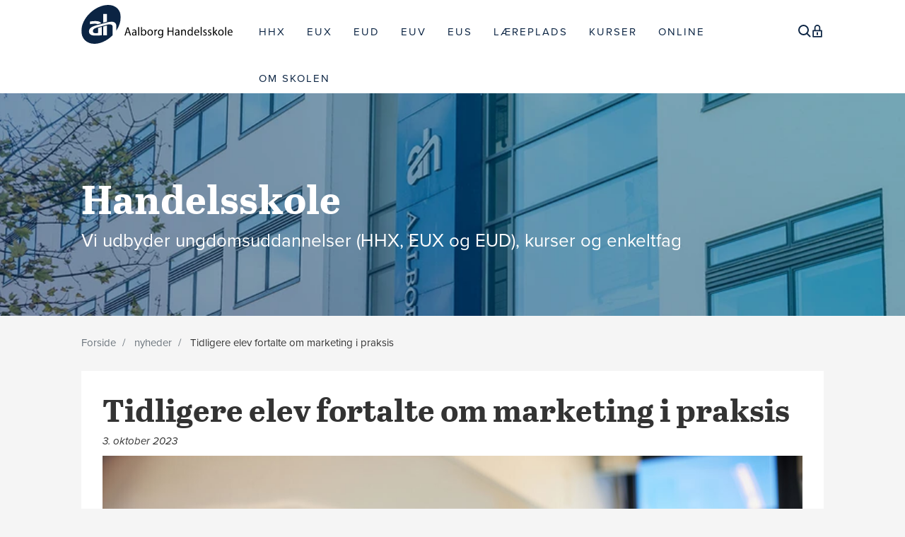

--- FILE ---
content_type: text/html; charset=utf-8
request_url: https://www.ah.dk/hhx/nyheder/tidligere-elev-fortalte-om-marketing-i-praksis.html
body_size: 25288
content:
<!DOCTYPE html>
<html lang=da>
<head>
    <title>Virksomhedsopl&#230;g p&#229; Handelsgymnasiet af CEO for GoTutor</title>
    <meta http-equiv="Content-Type" content="text/html; charset=utf-8">
    <meta http-equiv="x-ua-compatible" content="IE=edge">
    <meta name="SKYPE_TOOLBAR" content="SKYPE_TOOLBAR_PARSER_COMPATIBLE">

    
            <meta property="og:title" content="Tidligere elev fortalte om marketing i praksis" />

            <meta property="og:url" content="https://www.ah.dk/hhx/nyheder/tidligere-elev-fortalte-om-marketing-i-praksis.html" />

            <meta property="og:image" content="https://www.fotoagent.dk/single_picture/12425/1/large/GoTutor-oplaeg.jpg" />

            <meta property="og:type" content="article" />

                        <meta property="article:published_time" content="2023-10-03T00:00:00" />
                        <meta property="article:expiration_time" content="2024-07-31T00:00:00" />

            <meta property="og:description" content="Den virkelige verden kom helt ind i klasserummet, da GoTutor’s CEO besøgte HHX Saxogade i dag og holdt oplæg om markedsanalyse, marketing og mediestrategi. " />

            <meta property="og:locale" content="da" />


            <meta name="description" content="Den virkelige verden kom helt ind i klasserummet, da GoTutor’s CEO bes&#248;gte HHX Saxogade i dag og holdt opl&#230;g om markedsanalyse, marketing og mediestrategi. ">
            <meta name="keywords" content="" />
        <meta name="viewport" content="width=device-width, initial-scale=1">
        <link rel="canonical" href="https://www.ah.dk/hhx/nyheder/tidligere-elev-fortalte-om-marketing-i-praksis.html" />



    <link href="https://cdn.fotoagent.dk/mobile/mthemes/responsive2/aalborg-handelsskole/theme.css?v=8DE533DF953A81B" rel="stylesheet" type="text/css" />
    
    <script type="text/javascript" src="https://cdn.fotoagent.dk/mobile/websolution_ci_B/1.6163.0//scripts/jquery-3.7.1/jquery-3.7.1.min.js"></script>
    <script type="text/javascript" src="https://cdn.fotoagent.dk/mobile/websolution_ci_B/1.6163.0//scripts/jquery.validate.min.js"></script>
    <script type="text/javascript" src="https://cdn.fotoagent.dk/mobile/websolution_ci_B/1.6163.0//scripts/jquery.validate.unobtrusive.min.js"></script>
    <script type="text/javascript" src="https://cdn.fotoagent.dk/mobile/websolution_ci_B/1.6163.0//scripts/CustomValidationAttributes/jquery.validate.customvalidation.js?v=47"></script>
    <script type="text/javascript" src="https://cdn.fotoagent.dk/mobile/websolution_ci_B/1.6163.0//scripts/jquery.cookie.min.js"></script>
    <script type="text/javascript" src="https://cdn.fotoagent.dk/mobile/websolution_ci_B/1.6163.0//scripts/Modules/ReplaceUI/replaceUI.checkboxes.js"></script>

        <script src="https://maps.googleapis.com/maps/api/js?key=AIzaSyA9FYzKBMoJH-8n3Os8aajicVeSvQVIa_U&amp;v=weekly"></script>
        <script type="text/javascript" src='https://cdn.fotoagent.dk/mobile/websolution_ci_B/1.6163.0//scripts/google-maps-utility/markerclusterer_compiled.js'></script>
        <script type="text/javascript" src='https://cdn.fotoagent.dk/mobile/websolution_ci_B/1.6163.0//scripts/google-maps-utility/markerwithlabel_packed.js'></script>

    <script type="text/javascript" src='https://cdn.fotoagent.dk/mobile/websolution_ci_B/1.6163.0//scripts/bootstrap/js/bootstrap.min.js'></script>
    <script type="text/javascript" src='https://cdn.fotoagent.dk/mobile/websolution_ci_B/1.6163.0//scripts/mcb.slideshow.js'></script>
    <script type="text/javascript" src="https://cdn.fotoagent.dk/mobile/websolution_ci_B/1.6163.0//scripts/rpcommon.js"></script>
    <script type="text/javascript" src='https://cdn.fotoagent.dk/mobile/websolution_ci_B/1.6163.0//scripts/Responsive.Paging.js'></script>
    <script type="text/javascript" src="https://cdn.fotoagent.dk/mobile/websolution_ci_B/1.6163.0//scripts/GallerySlider.js"></script>

    <script src="https://cdn.fotoagent.dk/mobile/websolution_ci_B/1.6163.0//scripts/tinybox2.js" type="text/javascript"></script>
    <script src="https://cdn.fotoagent.dk/mobile/websolution_ci_B/1.6163.0//scripts/happy.js" type="text/javascript"></script>
    <script src="https://cdn.fotoagent.dk/mobile/websolution_ci_B/1.6163.0//scripts/happy.methods.js" type="text/javascript"></script>
    <script src="https://cdn.fotoagent.dk/mobile/websolution_ci_B/1.6163.0//scripts/Modules/Validation/validation.initialization.js?v=47" type="text/javascript"></script>
    <script src="https://cdn.fotoagent.dk/mobile/websolution_ci_B/1.6163.0//scripts/Modules/Utils/Utils.Cookies.js?v=47" type="text/javascript"></script>
    <script type="text/javascript" src="https://cdn.fotoagent.dk/mobile/websolution_ci_B/1.6163.0//scripts/Modules/Utils/Utils.Tracking.js?v=47"></script>

    
<script type="text/javascript" src="https://cdn.fotoagent.dk/mobile/websolution_ci_B/1.6163.0//scripts/Modules/Utils/Utils.UrlHelper.js?v=47"></script>
    <script type="text/javascript">
    var marketingCookieConsentApproved = false;
    var statisticCookieConsentApproved = false;
    var functionalCookieConsentApproved = false;
</script>

<script src="https://cdn.fotoagent.dk/mobile/websolution_ci_B/1.6163.0//scripts/domf/mcb.cookieConsent.js" type="text/javascript"></script> 

    <link rel="stylesheet" href="https://cdn.fotoagent.dk/mobile/websolution_ci_B/1.6163.0//scripts/fancybox/3/jquery.fancybox.min.css" type="text/css" media="screen" />

    <link rel="icon" href="https://cdn.fotoagent.dk/mobile/mthemes/responsive2/aalborg-handelsskole/images/favicon.ico" type="image/x-icon" />



    
    



    

    <link rel="stylesheet" href="https://use.typekit.net/abs4usq.css">

<link rel="apple-touch-icon" sizes="180x180" href="https://cdn.fotoagent.dk/mobile/mthemes/aalborg-handelsskole/images/apple-touch-icon.png">
<link rel="icon" type="image/png" sizes="32x32" href="https://cdn.fotoagent.dk/mobile/mthemes/aalborg-handelsskole/images/favicon-32x32.png">
<link rel="icon" type="image/png" sizes="16x16" href="https://cdn.fotoagent.dk/mobile/mthemes/aalborg-handelsskole/images/favicon-16x16.png">
<link rel="manifest" href="https://cdn.fotoagent.dk/mobile/mthemes/aalborg-handelsskole/images/site.webmanifest">
<link rel="mask-icon" href="https://cdn.fotoagent.dk/mobile/mthemes/aalborg-handelsskole/images/safari-pinned-tab.svg" color="#0c2444">
<link rel="shortcut icon" href="https://cdn.fotoagent.dk/mobile/mthemes/aalborg-handelsskole/images/favicon.ico">
<meta name="msapplication-TileColor" content="#00aba9">
<meta name="msapplication-config" content="https:https://cdn.fotoagent.dk/mobile/mthemes/aalborg-handelsskole/images/browserconfig.xml">
<meta name="theme-color" content="#ffffff">

<!-- Google Tag Manager -->
<script>(function(w,d,s,l,i){w[l]=w[l]||[];w[l].push({'gtm.start':
new Date().getTime(),event:'gtm.js'});var f=d.getElementsByTagName(s)[0],
j=d.createElement(s),dl=l!='dataLayer'?'&l='+l:'';j.async=true;j.src=
'https://www.googletagmanager.com/gtm.js?id='+i+dl;f.parentNode.insertBefore(j,f);
})(window,document,'script','dataLayer','GTM-59LPSH6');</script>
<!-- End Google Tag Manager -->

<meta name="google-site-verification" content="Jz6IyMSK8WHAn9OBrrKzLxqijW0QJddTybpNSqepaPE" />

    

            <script type="application/ld+json">
                {"@context":"https://schema.org","@type":"NewsArticle","description":"\u003Cbr\u003E\u003Cstrong\u003EDen virkelige verden kom helt ind i klasserummet, da GoTutor\u2019s CEO bes\u00F8gte Handelsgymnasiet Aalborg i dag og holdt opl\u00E6g om markedsanalyse, marketing og mediestrategi.\u0026nbsp;\u003C/strong\u003E\u003Cbr\u003E\u003Cbr\u003E\u201D\u003Cem\u003EDer er ikke ret langt fra jeres b\u00F8ger til praksis, og meget af det, I l\u00E6rer nu, skal rent faktisk bruges. Fx segmentering ift. m\u00E5lgruppevalg og SWOT-analyse\u003C/em\u003E\u201D fortalte Ruben Samuel S\u00F8rensen til de to HHX-klasser, 2.B og 2.H.\u003Cbr id=\u0022isPasted\u0022\u003E\u0026nbsp;\u003Cbr\u003EFra 2004 til 2007 var han selv HHX-elev p\u00E5 Handelsgymnasiet, og i dag er han CEO ved \u003Ca href=\u0022https://gotutor.dk/\u0022 rel=\u0022noopener noreferrer\u0022 target=\u0022_blank\u0022\u003EGoTutor\u003C/a\u003E, en del af Egmont, og f\u00F8r det partner og analysedirekt\u00F8r ved Kunde \u0026amp; Co, der er \u00E9t af Danmarks st\u00F8rste reklame- og brandbureauer.\u003Cbr\u003E\u0026nbsp;\u003Cbr\u003E\u003Cstrong\u003EFra ord til handling\u003C/strong\u003E\u003Cbr\u003EOpl\u00E6gget gav indblik i, hvordan man i praksis arbejder med marketing og med begreber som medieplan, segmentering, m\u00E5lgrupper, positionering og branding. Men ogs\u00E5 om, hvordan man v.h.a. grundig analyse kan f\u00E5 indblik i kunders faktiske behov og k\u00F8bslyst.\u003Cbr\u003E\u0026nbsp;\u003Cbr\u003E\u201D\u003Cem\u003EN\u00E5r man sidder p\u00E5 skoleb\u00E6nken, kan den virkelige verden godt forekomme lidt fjern og uoverskuelig, men det er meget meningsgivende og sjovt at arbejde med flere af begreberne i praksis \u2013 og er man nysgerrig anlagt kan man finde ud af mange ting og bidrage til at g\u00F8re en k\u00E6mpe forskel\u003C/em\u003E\u201D siger Ruben.\u003Cbr\u003E\u0026nbsp;\u003Cbr\u003ESelv har han fx v\u00E6ret med til at identificere de vigtigste k\u00F8bsdrivere og kernem\u00E5lgrupper for store globale virksomheder. \u0026nbsp;\u003Cbr\u003E\u0026nbsp;\u003Cbr\u003EUndervejs i opl\u00E6gget kom Ruben med en r\u00E6kke konkrete punkter til diskussion.\u003Cbr\u003E\u003Chr\u003E\u003Ca href=\u0022https://gotutor.dk/\u0022 rel=\u0022noopener noreferrer\u0022 target=\u0022_blank\u0022\u003E\u003Cstrong\u003EGoTutor\u003C/strong\u003E\u003C/a\u003E er en lektiehj\u00E6lpsvirksomhed, der tilbyder skr\u00E6ddersyet lektiehj\u00E6lp til elever p\u00E5 b\u00E5de grundskoler og gymnasier. Virksomheden er en del af mediekoncernen Egmont, og har i dag tilknyttet over 3.000 lektiehj\u00E6lpere.","image":"https://www.fotoagent.dk/single_picture/12425/1/original/GoTutor-oplaeg.jpg","author":{"@type":"Person"},"headline":"Tidligere elev fortalte om marketing i praksis"}
            </script>
</head>

<body class="IsNews NewsSubGroup47523">
    <div class="total-container">
        

<div class="container" data-page-cut="32">


                <header data-region="57" data-region-type="5" class="page-header-region">
                    

<div class="top-site-menu slide ">
    <div class="top-site-menu__mobile-button-wrapper">
        <span role="button" class="top-site-menu__mobile-button">
            <span class="icon-bar"></span>
            <span class="icon-bar"></span>
            <span class="icon-bar"></span>
            <span class="sr-only">Toggle navigation</span>
        </span>
    </div>
    <a href="/" class="top-site-menu__logo" aria-label="Logo"></a>
    <div class="top-site-menu__mobile-search-wrapper">
<span role="button" class="top-site-menu__mobile-search"></span>
<a class="tool-bar__lock" href="/om-aalborg-handelsskole/login-til-aalborg-handelsskoles-digitale-systemer.html"></a>
    </div>
        <div class="top-site-menu__menu ">
            <nav class="navbar navbar-default navbar-top">
                <div class="collapse navbar-collapse" id="main-menu">
                    <ul class="nav navbar-nav">
                            <li role="presentation" class=' has-sub-menu ' aria-expanded=false>
                                <a href="https://www.ah.dk/hhx.html" data-menu-guid="1077039" class="submenu-cookie" tabindex="0">HHX</a>
                                    <div class="submenu-expand"></div>
                                    <ul class="submenulist" style="display: none;">
                                                                                    <li>
                                                    <a href="https://www.ah.dk/hhx/hhx-uddannelsen-den-merkantile-studentereksamen.html" class="submenu-cookie">HHX-uddannelsen</a>
                                                                                            </li>
                                            <li>
                                                    <a href="https://www.ah.dk/hhx/studieretninger-paa-hhx-handelsgymnasiet-aalborg.html" class="submenu-cookie">Studieretninger</a>
                                                                                            </li>
                                            <li>
                                                    <a href="https://www.ah.dk/hhx/fag-paa-handelsgymnasiet.html" class="submenu-cookie">Fag p&#229; HHX</a>
                                                                                            </li>
                                            <li>
                                                    <a href="https://www.ah.dk/hhx/saerlige-hhx-forloeb.html" class="submenu-cookie">S&#230;rlige HHX-forl&#248;b og klasser</a>
                                                                                            </li>
                                            <li>
                                                    <a href="https://www.ah.dk/hhx/talentaktiviteter-paa-hhx.html" class="submenu-cookie">Talentaktiviteter p&#229; HHX</a>
                                                                                            </li>
                                            <li>
                                                    <a href="https://www.ah.dk/hhx/optagelse-og-adgangskrav-paa-handelsgymnasiet.html" class="submenu-cookie">Optagelse og adgangskrav</a>
                                                                                            </li>
                                            <li>
                                                    <a href="https://www.ah.dk/hhx/videreuddannelse-og-karriere.html" class="submenu-cookie">Videreuddannelse og karriere</a>
                                                                                            </li>
                                            <li>
                                                    <a href="https://www.ah.dk/hhx/studielivet-paa-handelsgymnasiet.html" class="submenu-cookie">Studielivet p&#229; handelsgymnasiet</a>
                                                                                            </li>
                                            <li>
                                                    <a href="https://www.ah.dk/hhx/vejledning-paa-hhx.html" class="submenu-cookie">Vejledning p&#229; HHX</a>
                                                                                            </li>
                                            <li>
                                                    <a href="https://www.ah.dk/hhx/kalender-og-arrangementer.html" class="submenu-cookie">Kalender og arrangementer</a>
                                                                                            </li>
                                            <li>
                                                    <a href="https://www.ah.dk/hhx/vaerd-at-vide-hhx-aalborg.html" class="submenu-cookie">V&#230;rd at vide</a>
                                                                                            </li>
                                            <li>
                                                    <a href="https://www.ah.dk/hhx/kontakt-hhx-handelsgymnasiet-aalborg-turoegade-og-saxogade.html" class="submenu-cookie">Kontakt Handelsgymnasiet Aalborg</a>
                                                                                            </li>
                                    </ul>
                            </li>
                            <li role="presentation" class=' has-sub-menu ' aria-expanded=false>
                                <a href="https://www.ah.dk/eux-gymnasiet.html" data-menu-guid="2292888" class="submenu-cookie" tabindex="0">EUX</a>
                                    <div class="submenu-expand"></div>
                                    <ul class="submenulist" style="display: none;">
                                                                                    <li>
                                                    <a href="https://www.ah.dk/eux-gymnasiet/eux-gymnasiet-den-erhvervsfaglige-studentereksamen.html" class="submenu-cookie">EUX Gymnasiet</a>
                                                                                            </li>
                                            <li>
                                                    <a href="https://www.ah.dk/eux-gymnasiet/studieretninger-paa-eux-gymnasiet.html" class="submenu-cookie">Studieretninger</a>
                                                                                            </li>
                                            <li>
                                                    <a href="https://www.ah.dk/eux-gymnasiet/fag-paa-eux-gymnasiet.html" class="submenu-cookie">Fag p&#229; EUX</a>
                                                                                            </li>
                                            <li>
                                                    <a href="https://www.ah.dk/eux-gymnasiet/internationale-aktiviteter-paa-eux.html" class="submenu-cookie">Internationale aktiviteter</a>
                                                                                            </li>
                                            <li>
                                                    <a href="https://www.ah.dk/eux-gymnasiet/laereplads-dine-muligheder-med-eux-gymnasiet.html" class="submenu-cookie">L&#230;replads</a>
                                                                                            </li>
                                            <li>
                                                    <a href="https://www.ah.dk/eux-gymnasiet/karriere-og-videreuddannelse-med-eux.html" class="submenu-cookie">Karriere og videreuddannelse</a>
                                                                                            </li>
                                            <li>
                                                    <a href="https://www.ah.dk/eux-gymnasiet/optagelse-og-adgangskrav-paa-eux.html" class="submenu-cookie">Optagelse og adgangskrav</a>
                                                                                            </li>
                                            <li>
                                                    <a href="https://www.ah.dk/eux-gymnasiet/studielivet-paa-eux-gymnasiet.html" class="submenu-cookie">Studieliv</a>
                                                                                            </li>
                                            <li>
                                                    <a href="https://www.ah.dk/eux-gymnasiet/vejledning-paa-eux-gymnasiet.html" class="submenu-cookie">Vejledning</a>
                                                                                            </li>
                                            <li>
                                                    <a href="https://www.ah.dk/eux-gymnasiet/kalender-og-arrangementer-for-eux-gymnasiet.html" class="submenu-cookie">Kalender og arrangementer</a>
                                                                                            </li>
                                            <li>
                                                    <a href="https://www.ah.dk/eux-gymnasiet/vaerd-at-vide-om-eux-gymnasiet.html" class="submenu-cookie">V&#230;rd at vide</a>
                                                                                            </li>
                                            <li>
                                                    <a href="https://www.ah.dk/eux-gymnasiet/kontakt-eux-gymnasiet.html" class="submenu-cookie">Kontakt EUX</a>
                                                                                            </li>
                                    </ul>
                            </li>
                            <li role="presentation" class=' has-sub-menu ' aria-expanded=false>
                                <a href="https://www.ah.dk/eud-business.html" data-menu-guid="1077262" class="submenu-cookie" tabindex="0">EUD</a>
                                    <div class="submenu-expand"></div>
                                    <ul class="submenulist" style="display: none;">
                                                                                    <li>
                                                    <a href="https://www.ah.dk/eud-business/eud-business-den-korteste-vej-til-erhvervslivet.html" class="submenu-cookie">EUD uddannelse</a>
                                                                                            </li>
                                            <li>
                                                    <a href="https://www.ah.dk/eud-business/laereplads-inden-for-handel-og-butik.html" class="submenu-cookie">L&#230;replads</a>
                                                                                            </li>
                                            <li>
                                                    <a href="https://www.ah.dk/eud-business/karriere-og-fremtidsmuligheder-med-eud-business.html" class="submenu-cookie">Karriere og fremtidsmuligheder</a>
                                                                                            </li>
                                            <li>
                                                    <a href="https://www.ah.dk/eud-business/adgangskrav-og-optagelse-paa-eud-business.html" class="submenu-cookie">Optagelse og adgangskrav</a>
                                                                                            </li>
                                            <li>
                                                    <a href="https://www.ah.dk/eud-business/studielivet-paa-eud-business.html" class="submenu-cookie">Studielivet</a>
                                                                                            </li>
                                            <li>
                                                    <a href="https://www.ah.dk/eud-business/vejledning-paa-eud-business.html" class="submenu-cookie">Vejledning</a>
                                                                                            </li>
                                            <li>
                                                    <a href="https://www.ah.dk/eud-business/kalender-og-arrangementer-for-eud-business.html" class="submenu-cookie">Kalender og arrangementer</a>
                                                                                            </li>
                                            <li>
                                                    <a href="https://www.ah.dk/eud-business/vaerd-at-vide-om-eud-business.html" class="submenu-cookie">V&#230;rd at vide</a>
                                                                                            </li>
                                            <li>
                                                    <a href="https://www.ah.dk/eud-business/kontakt-eud-business.html" class="submenu-cookie">Kontakt EUD Business</a>
                                                                                            </li>
                                    </ul>
                            </li>
                            <li role="presentation" class=' has-sub-menu ' aria-expanded=false>
                                <a href="https://www.ah.dk/eud-og-eux-business/korte-uddannelser-for-voksne.html" data-menu-guid="2945008" class="submenu-cookie" tabindex="0">EUV</a>
                                    <div class="submenu-expand"></div>
                                    <ul class="submenulist" style="display: none;">
                                                                                    <li>
                                                    <a href="https://www.ah.dk/eud-og-eux-business/kontoruddannelse-for-voksne.html" class="submenu-cookie">Kontoruddannelse for voksne</a>
                                                                                            </li>
                                            <li>
                                                    <a href="https://www.ah.dk/eud-og-eux-business/handelsuddannelse-for-voksne.html" class="submenu-cookie">Handelsuddannelse for voksne</a>
                                                                                            </li>
                                            <li>
                                                    <a href="https://www.ah.dk/eud-og-eux-business/butiksuddannelse-for-voksne.html" class="submenu-cookie">Butiksuddannelse for voksne</a>
                                                                                            </li>
                                            <li>
                                                    <a href="https://www.ah.dk/laereplads/voksenelev-laereplads-for-dig-over-25-aar.html" class="submenu-cookie">Voksenelev (+25 &#229;r)</a>
                                                                                            </li>
                                            <li>
                                                    <a href="https://www.ah.dk/eud-business/ny-mesterlaere.html" class="submenu-cookie">Ny mesterl&#230;re</a>
                                                                                            </li>
                                    </ul>
                            </li>
                            <li role="presentation" class='  ' >
                                <a href="https://www.ah.dk/eus/eus-uddannelse.html" data-menu-guid="4933122" class="submenu-cookie" tabindex="0">EUS</a>
                            </li>
                            <li role="presentation" class=' has-sub-menu ' aria-expanded=false>
                                <a href="https://www.ah.dk/laereplads.html" data-menu-guid="1077263" class="submenu-cookie" tabindex="0">L&#198;REPLADS</a>
                                    <div class="submenu-expand"></div>
                                    <ul class="submenulist" style="display: none;">
                                                                                    <li>
                                                    <a href="https://www.ah.dk/laereplads/butiksuddannelse.html" class="submenu-cookie">Butiksuddannelser</a>
                                                                                            </li>
                                            <li>
                                                    <a href="https://www.ah.dk/laereplads/handelsuddannelse.html" class="submenu-cookie">Handelsuddannelser</a>
                                                                                            </li>
                                            <li>
                                                    <a href="https://www.ah.dk/laereplads/kontoruddannelse.html" class="submenu-cookie">Kontoruddannelser</a>
                                                                                            </li>
                                            <li>
                                                    <a href="https://www.ah.dk/laereplads/saadan-foregaar-din-laeretid-hovedforloeb.html" class="submenu-cookie">S&#229;dan foreg&#229;r din l&#230;retid</a>
                                                                                            </li>
                                            <li>
                                                    <a href="https://www.ah.dk/laereplads/faa-hjaelp-til-at-finde-laereplads.html" class="submenu-cookie">F&#229; hj&#230;lp til at finde l&#230;replads</a>
                                                                                            </li>
                                            <li>
                                                    <a href="https://www.ah.dk/laereplads/ansaettelse-af-elever-laereplads.html" class="submenu-cookie">Ans&#230;ttelse af elever</a>
                                                                                            </li>
                                            <li>
                                                    <a href="https://www.ah.dk/kurser/full-service-til-virksomheder.html" class="submenu-cookie">Full Service</a>
                                                                                            </li>
                                            <li>
                                                    <a href="https://www.ah.dk/laereplads/oplaering-i-udlandet-opu.html" class="submenu-cookie">Opl&#230;ring i udlandet (OPU)</a>
                                                                                            </li>
                                            <li>
                                                    <a href="https://www.ah.dk/laereplads/valgfag-paa-specialerne.html" class="submenu-cookie">Valgfag p&#229; specialerne</a>
                                                                                            </li>
                                            <li>
                                                    <a href="https://www.ah.dk/laereplads/center-for-skoleoplaering.html" class="submenu-cookie">Center for Skoleopl&#230;ring</a>
                                                                                            </li>
                                            <li>
                                                    <a href="https://www.ah.dk/laereplads/kontakt-os.html" class="submenu-cookie">Kontakt os</a>
                                                                                            </li>
                                    </ul>
                            </li>
                            <li role="presentation" class=' has-sub-menu ' aria-expanded=false>
                                <a href="https://www.ah.dk/kurser.html" data-menu-guid="1077264" class="submenu-cookie" tabindex="0">KURSER</a>
                                    <div class="submenu-expand"></div>
                                    <ul class="submenulist" style="display: none;">
                                                                                    <li>
                                                    <a href="https://www.ah.dk/kursus/?" class="submenu-cookie">Find kursus</a>
                                                                                            </li>
                                            <li>
                                                    <a href="https://www.ah.dk/kurser/amu-kurser-aalborg-handelsskole/?SelectedCourseTypeGuid=0" class="submenu-cookie">Kurser med tilskud (AMU)</a>
                                                                                            </li>
                                            <li>
                                                    <a href="https://www.ah.dk/kursus/kurser-for-ledige-6-ugers-jobrettet-uddannelse/?IsForUnemployed=true" class="submenu-cookie">Kurser for ledige</a>
                                                                                            </li>
                                            <li>
                                                    <a href="https://www.ah.dk/kurser/amu-online-kurser-fjernundervisning/?FlexCourse=true&amp;SelectedCourseTypeGuid=0" class="submenu-cookie">Online kurser</a>
                                                                                            </li>
                                            <li>
                                                    <a href="https://www.ah.dk/kurser/full-service-til-virksomheder.html" class="submenu-cookie">Full Service</a>
                                                                                            </li>
                                            <li>
                                                    <a href="https://www.ah.dk/kurser/vaerd-at-vide-om-kurser-og-efteruddannelse.html" class="submenu-cookie">V&#230;rd at vide</a>
                                                                                            </li>
                                            <li>
                                                    <a href="https://www.ah.dk/kurser/kontakt-center-for-karriere-og-uddannelse.html" class="submenu-cookie">Kontakt os</a>
                                                                                            </li>
                                    </ul>
                            </li>
                            <li role="presentation" class=' has-sub-menu ' aria-expanded=false>
                                <a href="https://www.ah.dk/fjernundervisning.html" data-menu-guid="1077934" class="submenu-cookie" tabindex="0">ONLINE</a>
                                    <div class="submenu-expand"></div>
                                    <ul class="submenulist" style="display: none;">
                                                                                    <li>
                                                    <a href="https://www.ah.dk/fjernundervisning/erhvervsuddannelser-bliv-faglaert/" class="submenu-cookie">Erhvervsuddannelser (EUS, EUX, EUD)</a>
                                                                                            </li>
                                            <li>
                                                    <a href="https://www.ah.dk/enkeltfag/enkeltfag-og-supplering/" class="submenu-cookie">Enkeltfag og suppleringsfag</a>
                                                                                            </li>
                                            <li>
                                                    <a href="https://www.ah.dk/fjernundervisning/gymnasial-supplering-gs-tag-gsk-suppleringsfag-online/" class="submenu-cookie">Gymnasial Supplering - GSK</a>
                                                                                            </li>
                                            <li>
                                                    <a href="https://www.ah.dk/kursus/supplerende-overbygningsforloeb-sof/" class="submenu-cookie">Supplerende overbygningsforl&#248;b - SOF</a>
                                                                                            </li>
                                            <li>
                                                    <a href="https://www.ah.dk/kurser/amu-online-kurser-fjernundervisning/?FlexCourse=true&amp;SelectedCourseTypeGuid=0" class="submenu-cookie">AMU kurser Online</a>
                                                                                            </li>
                                            <li>
                                                    <a href="https://www.ah.dk/fjernundervisning/saadan-foregaar-fjernundervisning.html" class="submenu-cookie">S&#229;dan foreg&#229;r fjernundervisning</a>
                                                                                            </li>
                                            <li>
                                                    <a href="https://www.ah.dk/fjernundervisning/faa-vejledning-om-online-uddannelser.html" class="submenu-cookie">Vejledning om online uddannelser</a>
                                                                                            </li>
                                    </ul>
                            </li>
                            <li role="presentation" class=' has-sub-menu ' aria-expanded=false>
                                <a href="https://www.ah.dk/om-aalborg-handelsskole/aalborg-handelsskole.html" data-menu-guid="1077552" class="submenu-cookie" tabindex="0">OM SKOLEN</a>
                                    <div class="submenu-expand"></div>
                                    <ul class="submenulist" style="display: none;">
                                                                                    <li>
                                                    <a href="https://www.ah.dk/om-aalborg-handelsskole/bestyrelse-og-lokal-uddannelsesudvalg.html" class="submenu-cookie">Bestyrelse og uddannelsesudvalg</a>
                                                                                            </li>
                                            <li>
                                                    <a href="https://www.ah.dk/om-aalborg-handelsskole/for-leverandoerer-bankoplysninger.html" class="submenu-cookie">Bankoplysninger</a>
                                                                                            </li>
                                            <li>
                                                    <a href="https://www.ah.dk/om-aalborg-handelsskole/projekter-og-samarbejder.html" class="submenu-cookie">Projekter og samarbejder</a>
                                                                                            </li>
                                            <li>
                                                    <a href="https://www.ah.dk/om-aalborg-handelsskole/kantine-paa-aalborg-handelsskole.html" class="submenu-cookie">Kantine</a>
                                                                                            </li>
                                            <li>
                                                    <a href="https://www.ah.dk/om-aalborg-handelsskole/vaerdier-og-strategi-paa-aalborg-handelsskole.html" class="submenu-cookie">V&#230;rdier og strategi</a>
                                                                                            </li>
                                            <li>
                                                    <a href="https://www.ah.dk/om-aalborg-handelsskole/regnskab-aarsberetning-og-noegletal-for-aalborg-handelsskole.html" class="submenu-cookie">Regnskab og n&#248;gletal</a>
                                                                                            </li>
                                            <li>
                                                    <a href="https://www.ah.dk/om-aalborg-handelsskole/kvalitet-og-evaluering-paa-aalborg-handelsskole.html" class="submenu-cookie">Kvalitet og evaluering</a>
                                                                                            </li>
                                            <li>
                                                    <a href="https://www.ah.dk/om-aalborg-handelsskole/studie-og-ordensregler-paa-aalborg-handelsskole.html" class="submenu-cookie">Studie- og ordensregler / politikker</a>
                                                                                            </li>
                                            <li>
                                                    <a href="https://www.ah.dk/om-aalborg-handelsskole/whistleblowerordning-for-elever-og-kursister.html" class="submenu-cookie">Whistleblowerordning</a>
                                                                                            </li>
                                            <li>
                                                    <a href="https://www.ah.dk/om-aalborg-handelsskole/presse-og-logo-aalborg-handelsskole.html" class="submenu-cookie">Presse og logo</a>
                                                                                            </li>
                                            <li>
                                                    <a href="https://www.ah.dk/om-aalborg-handelsskole/ledige-stillinger-paa-ah.html" class="submenu-cookie">Ledige stillinger</a>
                                                                                            </li>
                                            <li>
                                                    <a href="https://www.ah.dk/om-aalborg-handelsskole/kopi-af-eksamensbevis-fra-aalborg-handelsskole.html" class="submenu-cookie">Bestil kopi af eksamensbevis</a>
                                                                                            </li>
                                            <li>
                                                    <a href="https://www.ah.dk/om-aalborg-handelsskole/kontakt-aalborg-handelsskole-afdelinger-og-medarbejdere.html" class="submenu-cookie">Kontakt Aalborg Handelsskole</a>
                                                                                            </li>
                                    </ul>
                            </li>
                                                                    </ul>
                </div>
            </nav>
                <div class="top-site-menu-additional-menu">
<div class="tool-bar">
    <div class="tool-bar__search" aria-label="S&#248;g" aria-expanded="false" aria-haspopup="true" tabindex="0" title="S&#248;g p&#229; hjemmesiden">
        <div class="block-search-box " data-blockId="0">
<form action="/msearch" autocomplete="off" class="search-form" method="get" role="search"><input aria-label="Indtast søgeord" name="q" placeholder="Indtast søgeord" type="text" value="" />        <input type="submit" class="submit" aria-label="" value="s&#248;g" />
</form></div>
    </div>
    <a class="tool-bar__lock" href="/om-aalborg-handelsskole/login-til-aalborg-handelsskoles-digitale-systemer.html" title="Log ind p&#229; skolens digitale systemer"></a>
</div>


                </div>
        </div>
    <div class="top-site-menu__mobile-menu">
        <div class="mobile-menu-overlay__close">
            <div class="mobile-menu-overlay__close-icon"></div>
        </div>
        <div class="mobile-menu-overlay">
            <div class="mobile-menu-overlay__content">
                <a class="mobile-menu-overlay__logo top-site-menu__logo" href="/" aria-label="Logo"></a>
                    <div class="mobile-menu-overlay-additional-menu">
<div class="tool-bar">
    <div class="tool-bar__search" aria-label="S&#248;g" aria-expanded="false" aria-haspopup="true" tabindex="0" title="S&#248;g p&#229; hjemmesiden">
        <div class="block-search-box " data-blockId="0">
<form action="/msearch" autocomplete="off" class="search-form" method="get" role="search"><input aria-label="Indtast søgeord" name="q" placeholder="Indtast søgeord" type="text" value="" />        <input type="submit" class="submit" aria-label="" value="s&#248;g" />
</form></div>
    </div>
    <a class="tool-bar__lock" href="/om-aalborg-handelsskole/login-til-aalborg-handelsskoles-digitale-systemer.html" title="Log ind p&#229; skolens digitale systemer"></a>
</div>


                    </div>
                                    <div class="mobile-menu-overlay__search-box-wrapper">
                        <div class="block-search-box " data-blockId="0">
<form action="/msearch" autocomplete="off" class="search-form" method="get" role="search"><input aria-label="Indtast søgeord" name="q" placeholder="Indtast søgeord" type="text" value="" />        <input type="submit" class="submit" aria-label="" value="s&#248;g" />
</form></div>
                    </div>
                <div class="navbar-dynamic-menu navbar-dynamic-menu--lvl-0">
    <div class="navbar-dynamic-menu__inner-wrapper">
        <div class="navbar-dynamic-menu__main">

                <div class="mobile-menu-overlay__menu-link-wrapper mobile-menu-overlay__menu-link-wrapper--has-sub-menu">
                    <a href="https://www.ah.dk/hhx.html" class="mobile-menu-overlay__menu-link navbar-main-menu__menu-link navbar-main-menu__menu-link--has-sub-menu ">HHX</a>
                        <button class="mobile-menu-overlay__menu-link-button" data-id="1077039"></button>
                </div>
                <div class="mobile-menu-overlay__menu-link-wrapper mobile-menu-overlay__menu-link-wrapper--has-sub-menu">
                    <a href="https://www.ah.dk/eux-gymnasiet.html" class="mobile-menu-overlay__menu-link navbar-main-menu__menu-link navbar-main-menu__menu-link--has-sub-menu ">EUX</a>
                        <button class="mobile-menu-overlay__menu-link-button" data-id="2292888"></button>
                </div>
                <div class="mobile-menu-overlay__menu-link-wrapper mobile-menu-overlay__menu-link-wrapper--has-sub-menu">
                    <a href="https://www.ah.dk/eud-business.html" class="mobile-menu-overlay__menu-link navbar-main-menu__menu-link navbar-main-menu__menu-link--has-sub-menu ">EUD</a>
                        <button class="mobile-menu-overlay__menu-link-button" data-id="1077262"></button>
                </div>
                <div class="mobile-menu-overlay__menu-link-wrapper mobile-menu-overlay__menu-link-wrapper--has-sub-menu">
                    <a href="https://www.ah.dk/eud-og-eux-business/korte-uddannelser-for-voksne.html" class="mobile-menu-overlay__menu-link navbar-main-menu__menu-link navbar-main-menu__menu-link--has-sub-menu ">EUV</a>
                        <button class="mobile-menu-overlay__menu-link-button" data-id="2945008"></button>
                </div>
                <div class="mobile-menu-overlay__menu-link-wrapper ">
                    <a href="https://www.ah.dk/eus/eus-uddannelse.html" class="mobile-menu-overlay__menu-link navbar-main-menu__menu-link  ">EUS</a>
                </div>
                <div class="mobile-menu-overlay__menu-link-wrapper mobile-menu-overlay__menu-link-wrapper--has-sub-menu">
                    <a href="https://www.ah.dk/laereplads.html" class="mobile-menu-overlay__menu-link navbar-main-menu__menu-link navbar-main-menu__menu-link--has-sub-menu ">L&#198;REPLADS</a>
                        <button class="mobile-menu-overlay__menu-link-button" data-id="1077263"></button>
                </div>
                <div class="mobile-menu-overlay__menu-link-wrapper mobile-menu-overlay__menu-link-wrapper--has-sub-menu">
                    <a href="https://www.ah.dk/kurser.html" class="mobile-menu-overlay__menu-link navbar-main-menu__menu-link navbar-main-menu__menu-link--has-sub-menu ">KURSER</a>
                        <button class="mobile-menu-overlay__menu-link-button" data-id="1077264"></button>
                </div>
                <div class="mobile-menu-overlay__menu-link-wrapper mobile-menu-overlay__menu-link-wrapper--has-sub-menu">
                    <a href="https://www.ah.dk/fjernundervisning.html" class="mobile-menu-overlay__menu-link navbar-main-menu__menu-link navbar-main-menu__menu-link--has-sub-menu ">ONLINE</a>
                        <button class="mobile-menu-overlay__menu-link-button" data-id="1077934"></button>
                </div>
                <div class="mobile-menu-overlay__menu-link-wrapper mobile-menu-overlay__menu-link-wrapper--has-sub-menu">
                    <a href="https://www.ah.dk/om-aalborg-handelsskole/aalborg-handelsskole.html" class="mobile-menu-overlay__menu-link navbar-main-menu__menu-link navbar-main-menu__menu-link--has-sub-menu ">OM SKOLEN</a>
                        <button class="mobile-menu-overlay__menu-link-button" data-id="1077552"></button>
                </div>

        </div>
    </div>
    <div class="navbar-dynamic-menu__inner-wrapper">
        <div class="navbar-dynamic-menu-back-button navbar-dynamic-menu-back-button--sub">Tilbage</div>

                <div class="navbar-dynamic-menu__sub" data-menu-id="1077039">
                            <div class="mobile-menu-overlay__menu-link-wrapper mobile-menu-overlay__menu-link-wrapper--has-sub-menu">
                                <a href="https://www.ah.dk/hhx/hhx-uddannelsen-den-merkantile-studentereksamen.html" class="mobile-menu-overlay__sub-link navbar-dynamic-menu__sub-link navbar-dynamic-menu__sub-link--has-sub-menu ">HHX-uddannelsen</a>
                                    <button class="mobile-menu-overlay__sub-link-button" data-id="1077040" data-menu-id="1077039"></button>
                            </div>
                            <div class="mobile-menu-overlay__menu-link-wrapper mobile-menu-overlay__menu-link-wrapper--has-sub-menu">
                                <a href="https://www.ah.dk/hhx/studieretninger-paa-hhx-handelsgymnasiet-aalborg.html" class="mobile-menu-overlay__sub-link navbar-dynamic-menu__sub-link navbar-dynamic-menu__sub-link--has-sub-menu ">Studieretninger</a>
                                    <button class="mobile-menu-overlay__sub-link-button" data-id="1077239" data-menu-id="1077039"></button>
                            </div>
                            <div class="mobile-menu-overlay__menu-link-wrapper mobile-menu-overlay__menu-link-wrapper--has-sub-menu">
                                <a href="https://www.ah.dk/hhx/fag-paa-handelsgymnasiet.html" class="mobile-menu-overlay__sub-link navbar-dynamic-menu__sub-link navbar-dynamic-menu__sub-link--has-sub-menu ">Fag p&#229; HHX</a>
                                    <button class="mobile-menu-overlay__sub-link-button" data-id="1077248" data-menu-id="1077039"></button>
                            </div>
                            <div class="mobile-menu-overlay__menu-link-wrapper mobile-menu-overlay__menu-link-wrapper--has-sub-menu">
                                <a href="https://www.ah.dk/hhx/saerlige-hhx-forloeb.html" class="mobile-menu-overlay__sub-link navbar-dynamic-menu__sub-link navbar-dynamic-menu__sub-link--has-sub-menu ">S&#230;rlige HHX-forl&#248;b og klasser</a>
                                    <button class="mobile-menu-overlay__sub-link-button" data-id="2329968" data-menu-id="1077039"></button>
                            </div>
                            <div class="mobile-menu-overlay__menu-link-wrapper mobile-menu-overlay__menu-link-wrapper--has-sub-menu">
                                <a href="https://www.ah.dk/hhx/talentaktiviteter-paa-hhx.html" class="mobile-menu-overlay__sub-link navbar-dynamic-menu__sub-link navbar-dynamic-menu__sub-link--has-sub-menu ">Talentaktiviteter p&#229; HHX</a>
                                    <button class="mobile-menu-overlay__sub-link-button" data-id="1077237" data-menu-id="1077039"></button>
                            </div>
                            <div class="mobile-menu-overlay__menu-link-wrapper ">
                                <a href="https://www.ah.dk/hhx/optagelse-og-adgangskrav-paa-handelsgymnasiet.html" class="mobile-menu-overlay__sub-link navbar-dynamic-menu__sub-link  ">Optagelse og adgangskrav</a>
                            </div>
                            <div class="mobile-menu-overlay__menu-link-wrapper mobile-menu-overlay__menu-link-wrapper--has-sub-menu">
                                <a href="https://www.ah.dk/hhx/videreuddannelse-og-karriere.html" class="mobile-menu-overlay__sub-link navbar-dynamic-menu__sub-link navbar-dynamic-menu__sub-link--has-sub-menu ">Videreuddannelse og karriere</a>
                                    <button class="mobile-menu-overlay__sub-link-button" data-id="1077266" data-menu-id="1077039"></button>
                            </div>
                            <div class="mobile-menu-overlay__menu-link-wrapper mobile-menu-overlay__menu-link-wrapper--has-sub-menu">
                                <a href="https://www.ah.dk/hhx/studielivet-paa-handelsgymnasiet.html" class="mobile-menu-overlay__sub-link navbar-dynamic-menu__sub-link navbar-dynamic-menu__sub-link--has-sub-menu ">Studielivet p&#229; handelsgymnasiet</a>
                                    <button class="mobile-menu-overlay__sub-link-button" data-id="1077270" data-menu-id="1077039"></button>
                            </div>
                            <div class="mobile-menu-overlay__menu-link-wrapper ">
                                <a href="https://www.ah.dk/hhx/vejledning-paa-hhx.html" class="mobile-menu-overlay__sub-link navbar-dynamic-menu__sub-link  ">Vejledning p&#229; HHX</a>
                            </div>
                            <div class="mobile-menu-overlay__menu-link-wrapper mobile-menu-overlay__menu-link-wrapper--has-sub-menu">
                                <a href="https://www.ah.dk/hhx/kalender-og-arrangementer.html" class="mobile-menu-overlay__sub-link navbar-dynamic-menu__sub-link navbar-dynamic-menu__sub-link--has-sub-menu ">Kalender og arrangementer</a>
                                    <button class="mobile-menu-overlay__sub-link-button" data-id="1077289" data-menu-id="1077039"></button>
                            </div>
                            <div class="mobile-menu-overlay__menu-link-wrapper mobile-menu-overlay__menu-link-wrapper--has-sub-menu">
                                <a href="https://www.ah.dk/hhx/vaerd-at-vide-hhx-aalborg.html" class="mobile-menu-overlay__sub-link navbar-dynamic-menu__sub-link navbar-dynamic-menu__sub-link--has-sub-menu ">V&#230;rd at vide</a>
                                    <button class="mobile-menu-overlay__sub-link-button" data-id="1077293" data-menu-id="1077039"></button>
                            </div>
                            <div class="mobile-menu-overlay__menu-link-wrapper mobile-menu-overlay__menu-link-wrapper--has-sub-menu">
                                <a href="https://www.ah.dk/hhx/kontakt-hhx-handelsgymnasiet-aalborg-turoegade-og-saxogade.html" class="mobile-menu-overlay__sub-link navbar-dynamic-menu__sub-link navbar-dynamic-menu__sub-link--has-sub-menu ">Kontakt Handelsgymnasiet Aalborg</a>
                                    <button class="mobile-menu-overlay__sub-link-button" data-id="1077309" data-menu-id="1077039"></button>
                            </div>
                </div>
                <div class="navbar-dynamic-menu__sub" data-menu-id="2292888">
                            <div class="mobile-menu-overlay__menu-link-wrapper mobile-menu-overlay__menu-link-wrapper--has-sub-menu">
                                <a href="https://www.ah.dk/eux-gymnasiet/eux-gymnasiet-den-erhvervsfaglige-studentereksamen.html" class="mobile-menu-overlay__sub-link navbar-dynamic-menu__sub-link navbar-dynamic-menu__sub-link--has-sub-menu ">EUX Gymnasiet</a>
                                    <button class="mobile-menu-overlay__sub-link-button" data-id="2293001" data-menu-id="2292888"></button>
                            </div>
                            <div class="mobile-menu-overlay__menu-link-wrapper mobile-menu-overlay__menu-link-wrapper--has-sub-menu">
                                <a href="https://www.ah.dk/eux-gymnasiet/studieretninger-paa-eux-gymnasiet.html" class="mobile-menu-overlay__sub-link navbar-dynamic-menu__sub-link navbar-dynamic-menu__sub-link--has-sub-menu ">Studieretninger</a>
                                    <button class="mobile-menu-overlay__sub-link-button" data-id="2293929" data-menu-id="2292888"></button>
                            </div>
                            <div class="mobile-menu-overlay__menu-link-wrapper mobile-menu-overlay__menu-link-wrapper--has-sub-menu">
                                <a href="https://www.ah.dk/eux-gymnasiet/fag-paa-eux-gymnasiet.html" class="mobile-menu-overlay__sub-link navbar-dynamic-menu__sub-link navbar-dynamic-menu__sub-link--has-sub-menu ">Fag p&#229; EUX</a>
                                    <button class="mobile-menu-overlay__sub-link-button" data-id="3042130" data-menu-id="2292888"></button>
                            </div>
                            <div class="mobile-menu-overlay__menu-link-wrapper ">
                                <a href="https://www.ah.dk/eux-gymnasiet/internationale-aktiviteter-paa-eux.html" class="mobile-menu-overlay__sub-link navbar-dynamic-menu__sub-link  ">Internationale aktiviteter</a>
                            </div>
                            <div class="mobile-menu-overlay__menu-link-wrapper ">
                                <a href="https://www.ah.dk/eux-gymnasiet/laereplads-dine-muligheder-med-eux-gymnasiet.html" class="mobile-menu-overlay__sub-link navbar-dynamic-menu__sub-link  ">L&#230;replads</a>
                            </div>
                            <div class="mobile-menu-overlay__menu-link-wrapper ">
                                <a href="https://www.ah.dk/eux-gymnasiet/karriere-og-videreuddannelse-med-eux.html" class="mobile-menu-overlay__sub-link navbar-dynamic-menu__sub-link  ">Karriere og videreuddannelse</a>
                            </div>
                            <div class="mobile-menu-overlay__menu-link-wrapper mobile-menu-overlay__menu-link-wrapper--has-sub-menu">
                                <a href="https://www.ah.dk/eux-gymnasiet/optagelse-og-adgangskrav-paa-eux.html" class="mobile-menu-overlay__sub-link navbar-dynamic-menu__sub-link navbar-dynamic-menu__sub-link--has-sub-menu ">Optagelse og adgangskrav</a>
                                    <button class="mobile-menu-overlay__sub-link-button" data-id="2293934" data-menu-id="2292888"></button>
                            </div>
                            <div class="mobile-menu-overlay__menu-link-wrapper ">
                                <a href="https://www.ah.dk/eux-gymnasiet/studielivet-paa-eux-gymnasiet.html" class="mobile-menu-overlay__sub-link navbar-dynamic-menu__sub-link  ">Studieliv</a>
                            </div>
                            <div class="mobile-menu-overlay__menu-link-wrapper ">
                                <a href="https://www.ah.dk/eux-gymnasiet/vejledning-paa-eux-gymnasiet.html" class="mobile-menu-overlay__sub-link navbar-dynamic-menu__sub-link  ">Vejledning</a>
                            </div>
                            <div class="mobile-menu-overlay__menu-link-wrapper mobile-menu-overlay__menu-link-wrapper--has-sub-menu">
                                <a href="https://www.ah.dk/eux-gymnasiet/kalender-og-arrangementer-for-eux-gymnasiet.html" class="mobile-menu-overlay__sub-link navbar-dynamic-menu__sub-link navbar-dynamic-menu__sub-link--has-sub-menu ">Kalender og arrangementer</a>
                                    <button class="mobile-menu-overlay__sub-link-button" data-id="2294366" data-menu-id="2292888"></button>
                            </div>
                            <div class="mobile-menu-overlay__menu-link-wrapper mobile-menu-overlay__menu-link-wrapper--has-sub-menu">
                                <a href="https://www.ah.dk/eux-gymnasiet/vaerd-at-vide-om-eux-gymnasiet.html" class="mobile-menu-overlay__sub-link navbar-dynamic-menu__sub-link navbar-dynamic-menu__sub-link--has-sub-menu ">V&#230;rd at vide</a>
                                    <button class="mobile-menu-overlay__sub-link-button" data-id="2294375" data-menu-id="2292888"></button>
                            </div>
                            <div class="mobile-menu-overlay__menu-link-wrapper ">
                                <a href="https://www.ah.dk/eux-gymnasiet/kontakt-eux-gymnasiet.html" class="mobile-menu-overlay__sub-link navbar-dynamic-menu__sub-link  ">Kontakt EUX</a>
                            </div>
                </div>
                <div class="navbar-dynamic-menu__sub" data-menu-id="1077262">
                            <div class="mobile-menu-overlay__menu-link-wrapper mobile-menu-overlay__menu-link-wrapper--has-sub-menu">
                                <a href="https://www.ah.dk/eud-business/eud-business-den-korteste-vej-til-erhvervslivet.html" class="mobile-menu-overlay__sub-link navbar-dynamic-menu__sub-link navbar-dynamic-menu__sub-link--has-sub-menu ">EUD uddannelse</a>
                                    <button class="mobile-menu-overlay__sub-link-button" data-id="1181799" data-menu-id="1077262"></button>
                            </div>
                            <div class="mobile-menu-overlay__menu-link-wrapper ">
                                <a href="https://www.ah.dk/eud-business/laereplads-inden-for-handel-og-butik.html" class="mobile-menu-overlay__sub-link navbar-dynamic-menu__sub-link  ">L&#230;replads</a>
                            </div>
                            <div class="mobile-menu-overlay__menu-link-wrapper ">
                                <a href="https://www.ah.dk/eud-business/karriere-og-fremtidsmuligheder-med-eud-business.html" class="mobile-menu-overlay__sub-link navbar-dynamic-menu__sub-link  ">Karriere og fremtidsmuligheder</a>
                            </div>
                            <div class="mobile-menu-overlay__menu-link-wrapper ">
                                <a href="https://www.ah.dk/eud-business/adgangskrav-og-optagelse-paa-eud-business.html" class="mobile-menu-overlay__sub-link navbar-dynamic-menu__sub-link  ">Optagelse og adgangskrav</a>
                            </div>
                            <div class="mobile-menu-overlay__menu-link-wrapper ">
                                <a href="https://www.ah.dk/eud-business/studielivet-paa-eud-business.html" class="mobile-menu-overlay__sub-link navbar-dynamic-menu__sub-link  ">Studielivet</a>
                            </div>
                            <div class="mobile-menu-overlay__menu-link-wrapper ">
                                <a href="https://www.ah.dk/eud-business/vejledning-paa-eud-business.html" class="mobile-menu-overlay__sub-link navbar-dynamic-menu__sub-link  ">Vejledning</a>
                            </div>
                            <div class="mobile-menu-overlay__menu-link-wrapper mobile-menu-overlay__menu-link-wrapper--has-sub-menu">
                                <a href="https://www.ah.dk/eud-business/kalender-og-arrangementer-for-eud-business.html" class="mobile-menu-overlay__sub-link navbar-dynamic-menu__sub-link navbar-dynamic-menu__sub-link--has-sub-menu ">Kalender og arrangementer</a>
                                    <button class="mobile-menu-overlay__sub-link-button" data-id="1177759" data-menu-id="1077262"></button>
                            </div>
                            <div class="mobile-menu-overlay__menu-link-wrapper mobile-menu-overlay__menu-link-wrapper--has-sub-menu">
                                <a href="https://www.ah.dk/eud-business/vaerd-at-vide-om-eud-business.html" class="mobile-menu-overlay__sub-link navbar-dynamic-menu__sub-link navbar-dynamic-menu__sub-link--has-sub-menu ">V&#230;rd at vide</a>
                                    <button class="mobile-menu-overlay__sub-link-button" data-id="1177762" data-menu-id="1077262"></button>
                            </div>
                            <div class="mobile-menu-overlay__menu-link-wrapper ">
                                <a href="https://www.ah.dk/eud-business/kontakt-eud-business.html" class="mobile-menu-overlay__sub-link navbar-dynamic-menu__sub-link  ">Kontakt EUD Business</a>
                            </div>
                </div>
                <div class="navbar-dynamic-menu__sub" data-menu-id="2945008">
                            <div class="mobile-menu-overlay__menu-link-wrapper ">
                                <a href="https://www.ah.dk/eud-og-eux-business/kontoruddannelse-for-voksne.html" class="mobile-menu-overlay__sub-link navbar-dynamic-menu__sub-link  ">Kontoruddannelse for voksne</a>
                            </div>
                            <div class="mobile-menu-overlay__menu-link-wrapper ">
                                <a href="https://www.ah.dk/eud-og-eux-business/handelsuddannelse-for-voksne.html" class="mobile-menu-overlay__sub-link navbar-dynamic-menu__sub-link  ">Handelsuddannelse for voksne</a>
                            </div>
                            <div class="mobile-menu-overlay__menu-link-wrapper ">
                                <a href="https://www.ah.dk/eud-og-eux-business/butiksuddannelse-for-voksne.html" class="mobile-menu-overlay__sub-link navbar-dynamic-menu__sub-link  ">Butiksuddannelse for voksne</a>
                            </div>
                            <div class="mobile-menu-overlay__menu-link-wrapper ">
                                <a href="https://www.ah.dk/laereplads/voksenelev-laereplads-for-dig-over-25-aar.html" class="mobile-menu-overlay__sub-link navbar-dynamic-menu__sub-link  ">Voksenelev (+25 &#229;r)</a>
                            </div>
                            <div class="mobile-menu-overlay__menu-link-wrapper ">
                                <a href="https://www.ah.dk/eud-business/ny-mesterlaere.html" class="mobile-menu-overlay__sub-link navbar-dynamic-menu__sub-link  ">Ny mesterl&#230;re</a>
                            </div>
                </div>
                <div class="navbar-dynamic-menu__sub" data-menu-id="1077263">
                            <div class="mobile-menu-overlay__menu-link-wrapper mobile-menu-overlay__menu-link-wrapper--has-sub-menu">
                                <a href="https://www.ah.dk/laereplads/butiksuddannelse.html" class="mobile-menu-overlay__sub-link navbar-dynamic-menu__sub-link navbar-dynamic-menu__sub-link--has-sub-menu ">Butiksuddannelser</a>
                                    <button class="mobile-menu-overlay__sub-link-button" data-id="1077315" data-menu-id="1077263"></button>
                            </div>
                            <div class="mobile-menu-overlay__menu-link-wrapper mobile-menu-overlay__menu-link-wrapper--has-sub-menu">
                                <a href="https://www.ah.dk/laereplads/handelsuddannelse.html" class="mobile-menu-overlay__sub-link navbar-dynamic-menu__sub-link navbar-dynamic-menu__sub-link--has-sub-menu ">Handelsuddannelser</a>
                                    <button class="mobile-menu-overlay__sub-link-button" data-id="1077322" data-menu-id="1077263"></button>
                            </div>
                            <div class="mobile-menu-overlay__menu-link-wrapper mobile-menu-overlay__menu-link-wrapper--has-sub-menu">
                                <a href="https://www.ah.dk/laereplads/kontoruddannelse.html" class="mobile-menu-overlay__sub-link navbar-dynamic-menu__sub-link navbar-dynamic-menu__sub-link--has-sub-menu ">Kontoruddannelser</a>
                                    <button class="mobile-menu-overlay__sub-link-button" data-id="1077328" data-menu-id="1077263"></button>
                            </div>
                            <div class="mobile-menu-overlay__menu-link-wrapper mobile-menu-overlay__menu-link-wrapper--has-sub-menu">
                                <a href="https://www.ah.dk/laereplads/saadan-foregaar-din-laeretid-hovedforloeb.html" class="mobile-menu-overlay__sub-link navbar-dynamic-menu__sub-link navbar-dynamic-menu__sub-link--has-sub-menu ">S&#229;dan foreg&#229;r din l&#230;retid</a>
                                    <button class="mobile-menu-overlay__sub-link-button" data-id="2295790" data-menu-id="1077263"></button>
                            </div>
                            <div class="mobile-menu-overlay__menu-link-wrapper ">
                                <a href="https://www.ah.dk/laereplads/faa-hjaelp-til-at-finde-laereplads.html" class="mobile-menu-overlay__sub-link navbar-dynamic-menu__sub-link  ">F&#229; hj&#230;lp til at finde l&#230;replads</a>
                            </div>
                            <div class="mobile-menu-overlay__menu-link-wrapper mobile-menu-overlay__menu-link-wrapper--has-sub-menu">
                                <a href="https://www.ah.dk/laereplads/ansaettelse-af-elever-laereplads.html" class="mobile-menu-overlay__sub-link navbar-dynamic-menu__sub-link navbar-dynamic-menu__sub-link--has-sub-menu ">Ans&#230;ttelse af elever</a>
                                    <button class="mobile-menu-overlay__sub-link-button" data-id="1077534" data-menu-id="1077263"></button>
                            </div>
                            <div class="mobile-menu-overlay__menu-link-wrapper ">
                                <a href="https://www.ah.dk/kurser/full-service-til-virksomheder.html" class="mobile-menu-overlay__sub-link navbar-dynamic-menu__sub-link  ">Full Service</a>
                            </div>
                            <div class="mobile-menu-overlay__menu-link-wrapper ">
                                <a href="https://www.ah.dk/laereplads/oplaering-i-udlandet-opu.html" class="mobile-menu-overlay__sub-link navbar-dynamic-menu__sub-link  ">Opl&#230;ring i udlandet (OPU)</a>
                            </div>
                            <div class="mobile-menu-overlay__menu-link-wrapper mobile-menu-overlay__menu-link-wrapper--has-sub-menu">
                                <a href="https://www.ah.dk/laereplads/valgfag-paa-specialerne.html" class="mobile-menu-overlay__sub-link navbar-dynamic-menu__sub-link navbar-dynamic-menu__sub-link--has-sub-menu ">Valgfag p&#229; specialerne</a>
                                    <button class="mobile-menu-overlay__sub-link-button" data-id="4519045" data-menu-id="1077263"></button>
                            </div>
                            <div class="mobile-menu-overlay__menu-link-wrapper ">
                                <a href="https://www.ah.dk/laereplads/center-for-skoleoplaering.html" class="mobile-menu-overlay__sub-link navbar-dynamic-menu__sub-link  ">Center for Skoleopl&#230;ring</a>
                            </div>
                            <div class="mobile-menu-overlay__menu-link-wrapper ">
                                <a href="https://www.ah.dk/laereplads/kontakt-os.html" class="mobile-menu-overlay__sub-link navbar-dynamic-menu__sub-link  ">Kontakt os</a>
                            </div>
                </div>
                <div class="navbar-dynamic-menu__sub" data-menu-id="1077264">
                            <div class="mobile-menu-overlay__menu-link-wrapper ">
                                <a href="https://www.ah.dk/kursus/?" class="mobile-menu-overlay__sub-link navbar-dynamic-menu__sub-link  ">Find kursus</a>
                            </div>
                            <div class="mobile-menu-overlay__menu-link-wrapper ">
                                <a href="https://www.ah.dk/kurser/amu-kurser-aalborg-handelsskole/?SelectedCourseTypeGuid=0" class="mobile-menu-overlay__sub-link navbar-dynamic-menu__sub-link  ">Kurser med tilskud (AMU)</a>
                            </div>
                            <div class="mobile-menu-overlay__menu-link-wrapper mobile-menu-overlay__menu-link-wrapper--has-sub-menu">
                                <a href="https://www.ah.dk/kursus/kurser-for-ledige-6-ugers-jobrettet-uddannelse/?IsForUnemployed=true" class="mobile-menu-overlay__sub-link navbar-dynamic-menu__sub-link navbar-dynamic-menu__sub-link--has-sub-menu ">Kurser for ledige</a>
                                    <button class="mobile-menu-overlay__sub-link-button" data-id="1204977" data-menu-id="1077264"></button>
                            </div>
                            <div class="mobile-menu-overlay__menu-link-wrapper ">
                                <a href="https://www.ah.dk/kurser/amu-online-kurser-fjernundervisning/?FlexCourse=true&amp;SelectedCourseTypeGuid=0" class="mobile-menu-overlay__sub-link navbar-dynamic-menu__sub-link  ">Online kurser</a>
                            </div>
                            <div class="mobile-menu-overlay__menu-link-wrapper ">
                                <a href="https://www.ah.dk/kurser/full-service-til-virksomheder.html" class="mobile-menu-overlay__sub-link navbar-dynamic-menu__sub-link  ">Full Service</a>
                            </div>
                            <div class="mobile-menu-overlay__menu-link-wrapper mobile-menu-overlay__menu-link-wrapper--has-sub-menu">
                                <a href="https://www.ah.dk/kurser/vaerd-at-vide-om-kurser-og-efteruddannelse.html" class="mobile-menu-overlay__sub-link navbar-dynamic-menu__sub-link navbar-dynamic-menu__sub-link--has-sub-menu ">V&#230;rd at vide</a>
                                    <button class="mobile-menu-overlay__sub-link-button" data-id="2298208" data-menu-id="1077264"></button>
                            </div>
                            <div class="mobile-menu-overlay__menu-link-wrapper ">
                                <a href="https://www.ah.dk/kurser/kontakt-center-for-karriere-og-uddannelse.html" class="mobile-menu-overlay__sub-link navbar-dynamic-menu__sub-link  ">Kontakt os</a>
                            </div>
                </div>
                <div class="navbar-dynamic-menu__sub" data-menu-id="1077934">
                            <div class="mobile-menu-overlay__menu-link-wrapper mobile-menu-overlay__menu-link-wrapper--has-sub-menu">
                                <a href="https://www.ah.dk/fjernundervisning/erhvervsuddannelser-bliv-faglaert/" class="mobile-menu-overlay__sub-link navbar-dynamic-menu__sub-link navbar-dynamic-menu__sub-link--has-sub-menu ">Erhvervsuddannelser (EUS, EUX, EUD)</a>
                                    <button class="mobile-menu-overlay__sub-link-button" data-id="1282894" data-menu-id="1077934"></button>
                            </div>
                            <div class="mobile-menu-overlay__menu-link-wrapper mobile-menu-overlay__menu-link-wrapper--has-sub-menu">
                                <a href="https://www.ah.dk/enkeltfag/enkeltfag-og-supplering/" class="mobile-menu-overlay__sub-link navbar-dynamic-menu__sub-link navbar-dynamic-menu__sub-link--has-sub-menu ">Enkeltfag og suppleringsfag</a>
                                    <button class="mobile-menu-overlay__sub-link-button" data-id="1282685" data-menu-id="1077934"></button>
                            </div>
                            <div class="mobile-menu-overlay__menu-link-wrapper mobile-menu-overlay__menu-link-wrapper--has-sub-menu">
                                <a href="https://www.ah.dk/fjernundervisning/gymnasial-supplering-gs-tag-gsk-suppleringsfag-online/" class="mobile-menu-overlay__sub-link navbar-dynamic-menu__sub-link navbar-dynamic-menu__sub-link--has-sub-menu ">Gymnasial Supplering - GSK</a>
                                    <button class="mobile-menu-overlay__sub-link-button" data-id="2277685" data-menu-id="1077934"></button>
                            </div>
                            <div class="mobile-menu-overlay__menu-link-wrapper mobile-menu-overlay__menu-link-wrapper--has-sub-menu">
                                <a href="https://www.ah.dk/kursus/supplerende-overbygningsforloeb-sof/" class="mobile-menu-overlay__sub-link navbar-dynamic-menu__sub-link navbar-dynamic-menu__sub-link--has-sub-menu ">Supplerende overbygningsforl&#248;b - SOF</a>
                                    <button class="mobile-menu-overlay__sub-link-button" data-id="2277968" data-menu-id="1077934"></button>
                            </div>
                            <div class="mobile-menu-overlay__menu-link-wrapper ">
                                <a href="https://www.ah.dk/kurser/amu-online-kurser-fjernundervisning/?FlexCourse=true&amp;SelectedCourseTypeGuid=0" class="mobile-menu-overlay__sub-link navbar-dynamic-menu__sub-link  ">AMU kurser Online</a>
                            </div>
                            <div class="mobile-menu-overlay__menu-link-wrapper mobile-menu-overlay__menu-link-wrapper--has-sub-menu">
                                <a href="https://www.ah.dk/fjernundervisning/saadan-foregaar-fjernundervisning.html" class="mobile-menu-overlay__sub-link navbar-dynamic-menu__sub-link navbar-dynamic-menu__sub-link--has-sub-menu ">S&#229;dan foreg&#229;r fjernundervisning</a>
                                    <button class="mobile-menu-overlay__sub-link-button" data-id="1177736" data-menu-id="1077934"></button>
                            </div>
                            <div class="mobile-menu-overlay__menu-link-wrapper mobile-menu-overlay__menu-link-wrapper--has-sub-menu">
                                <a href="https://www.ah.dk/fjernundervisning/faa-vejledning-om-online-uddannelser.html" class="mobile-menu-overlay__sub-link navbar-dynamic-menu__sub-link navbar-dynamic-menu__sub-link--has-sub-menu ">Vejledning om online uddannelser</a>
                                    <button class="mobile-menu-overlay__sub-link-button" data-id="1177740" data-menu-id="1077934"></button>
                            </div>
                </div>
                <div class="navbar-dynamic-menu__sub" data-menu-id="1077552">
                            <div class="mobile-menu-overlay__menu-link-wrapper ">
                                <a href="https://www.ah.dk/om-aalborg-handelsskole/bestyrelse-og-lokal-uddannelsesudvalg.html" class="mobile-menu-overlay__sub-link navbar-dynamic-menu__sub-link  ">Bestyrelse og uddannelsesudvalg</a>
                            </div>
                            <div class="mobile-menu-overlay__menu-link-wrapper ">
                                <a href="https://www.ah.dk/om-aalborg-handelsskole/for-leverandoerer-bankoplysninger.html" class="mobile-menu-overlay__sub-link navbar-dynamic-menu__sub-link  ">Bankoplysninger</a>
                            </div>
                            <div class="mobile-menu-overlay__menu-link-wrapper mobile-menu-overlay__menu-link-wrapper--has-sub-menu">
                                <a href="https://www.ah.dk/om-aalborg-handelsskole/projekter-og-samarbejder.html" class="mobile-menu-overlay__sub-link navbar-dynamic-menu__sub-link navbar-dynamic-menu__sub-link--has-sub-menu ">Projekter og samarbejder</a>
                                    <button class="mobile-menu-overlay__sub-link-button" data-id="1177527" data-menu-id="1077552"></button>
                            </div>
                            <div class="mobile-menu-overlay__menu-link-wrapper ">
                                <a href="https://www.ah.dk/om-aalborg-handelsskole/kantine-paa-aalborg-handelsskole.html" class="mobile-menu-overlay__sub-link navbar-dynamic-menu__sub-link  ">Kantine</a>
                            </div>
                            <div class="mobile-menu-overlay__menu-link-wrapper ">
                                <a href="https://www.ah.dk/om-aalborg-handelsskole/vaerdier-og-strategi-paa-aalborg-handelsskole.html" class="mobile-menu-overlay__sub-link navbar-dynamic-menu__sub-link  ">V&#230;rdier og strategi</a>
                            </div>
                            <div class="mobile-menu-overlay__menu-link-wrapper ">
                                <a href="https://www.ah.dk/om-aalborg-handelsskole/regnskab-aarsberetning-og-noegletal-for-aalborg-handelsskole.html" class="mobile-menu-overlay__sub-link navbar-dynamic-menu__sub-link  ">Regnskab og n&#248;gletal</a>
                            </div>
                            <div class="mobile-menu-overlay__menu-link-wrapper mobile-menu-overlay__menu-link-wrapper--has-sub-menu">
                                <a href="https://www.ah.dk/om-aalborg-handelsskole/kvalitet-og-evaluering-paa-aalborg-handelsskole.html" class="mobile-menu-overlay__sub-link navbar-dynamic-menu__sub-link navbar-dynamic-menu__sub-link--has-sub-menu ">Kvalitet og evaluering</a>
                                    <button class="mobile-menu-overlay__sub-link-button" data-id="1177534" data-menu-id="1077552"></button>
                            </div>
                            <div class="mobile-menu-overlay__menu-link-wrapper ">
                                <a href="https://www.ah.dk/om-aalborg-handelsskole/studie-og-ordensregler-paa-aalborg-handelsskole.html" class="mobile-menu-overlay__sub-link navbar-dynamic-menu__sub-link  ">Studie- og ordensregler / politikker</a>
                            </div>
                            <div class="mobile-menu-overlay__menu-link-wrapper ">
                                <a href="https://www.ah.dk/om-aalborg-handelsskole/whistleblowerordning-for-elever-og-kursister.html" class="mobile-menu-overlay__sub-link navbar-dynamic-menu__sub-link  ">Whistleblowerordning</a>
                            </div>
                            <div class="mobile-menu-overlay__menu-link-wrapper ">
                                <a href="https://www.ah.dk/om-aalborg-handelsskole/presse-og-logo-aalborg-handelsskole.html" class="mobile-menu-overlay__sub-link navbar-dynamic-menu__sub-link  ">Presse og logo</a>
                            </div>
                            <div class="mobile-menu-overlay__menu-link-wrapper mobile-menu-overlay__menu-link-wrapper--has-sub-menu">
                                <a href="https://www.ah.dk/om-aalborg-handelsskole/ledige-stillinger-paa-ah.html" class="mobile-menu-overlay__sub-link navbar-dynamic-menu__sub-link navbar-dynamic-menu__sub-link--has-sub-menu ">Ledige stillinger</a>
                                    <button class="mobile-menu-overlay__sub-link-button" data-id="1177541" data-menu-id="1077552"></button>
                            </div>
                            <div class="mobile-menu-overlay__menu-link-wrapper ">
                                <a href="https://www.ah.dk/om-aalborg-handelsskole/kopi-af-eksamensbevis-fra-aalborg-handelsskole.html" class="mobile-menu-overlay__sub-link navbar-dynamic-menu__sub-link  ">Bestil kopi af eksamensbevis</a>
                            </div>
                            <div class="mobile-menu-overlay__menu-link-wrapper mobile-menu-overlay__menu-link-wrapper--has-sub-menu">
                                <a href="https://www.ah.dk/om-aalborg-handelsskole/kontakt-aalborg-handelsskole-afdelinger-og-medarbejdere.html" class="mobile-menu-overlay__sub-link navbar-dynamic-menu__sub-link navbar-dynamic-menu__sub-link--has-sub-menu ">Kontakt Aalborg Handelsskole</a>
                                    <button class="mobile-menu-overlay__sub-link-button" data-id="1177542" data-menu-id="1077552"></button>
                            </div>
                </div>
    </div>
    <div class="navbar-dynamic-menu__inner-wrapper">
        <div class="navbar-dynamic-menu-back-button navbar-dynamic-menu-back-button--sub-sub">Tilbage</div>
                        <div class="navbar-dynamic-menu__sub-sub" data-menu-id="1077040">
                                <a href="https://www.ah.dk/hhx/nyelev/" class="mobile-menu-overlay__sub-sub-link navbar-dynamic-menu__sub-sub-link ">Ny elev p&#229; HHX?</a>
                                <a href="https://www.ah.dk/hhx/hhx-erhvervslivets-gymnasium.html" class="mobile-menu-overlay__sub-sub-link navbar-dynamic-menu__sub-sub-link ">HHX - erhvervslivets gymnasium</a>
                                <a href="https://www.ah.dk/hhx/se-videoer-med-hhx-elever.html" class="mobile-menu-overlay__sub-sub-link navbar-dynamic-menu__sub-sub-link ">Se videoer med HHX-elever</a>
                                <a href="https://www.ah.dk/hhx/om-handelsgymnasiet-aalborg.html" class="mobile-menu-overlay__sub-sub-link navbar-dynamic-menu__sub-sub-link ">Om Handelsgymnasiet Aalborg</a>
                        </div>
                        <div class="navbar-dynamic-menu__sub-sub" data-menu-id="1077239">
                                <a href="https://www.ah.dk/hhx/studieretning/hhx-oekonomi.html" class="mobile-menu-overlay__sub-sub-link navbar-dynamic-menu__sub-sub-link ">&#216;konomi</a>
                                <a href="https://www.ah.dk/hhx/studieretning/hhx-oekonomi-og-tal.html" class="mobile-menu-overlay__sub-sub-link navbar-dynamic-menu__sub-sub-link ">&#216;konomi og tal</a>
                                <a href="https://www.ah.dk/hhx/studieretning/hhx-samfund-og-matematik.html" class="mobile-menu-overlay__sub-sub-link navbar-dynamic-menu__sub-sub-link ">Samfund og Matematik</a>
                                <a href="https://www.ah.dk/hhx/studieretning/hhx-oekonomi-og-marketing.html" class="mobile-menu-overlay__sub-sub-link navbar-dynamic-menu__sub-sub-link ">&#216;konomi og marketing</a>
                                <a href="https://www.ah.dk/hhx/studieretning/hhx-global-oekonomi-og-marketing.html" class="mobile-menu-overlay__sub-sub-link navbar-dynamic-menu__sub-sub-link ">Global &#248;konomi og marketing</a>
                                <a href="https://www.ah.dk/hhx/studieretning/hhx-innovation-og-startup.html" class="mobile-menu-overlay__sub-sub-link navbar-dynamic-menu__sub-sub-link ">Innovation og startup</a>
                                <a href="https://www.ah.dk/hhx/studieretning/hhx-sprog-og-internationale-forhold.html" class="mobile-menu-overlay__sub-sub-link navbar-dynamic-menu__sub-sub-link ">Sprog og internationale forhold</a>
                                <a href="https://www.ah.dk/hhx/studieretning/jura-og-oekonomi.html" class="mobile-menu-overlay__sub-sub-link navbar-dynamic-menu__sub-sub-link ">Jura og &#248;konomi</a>
                        </div>
                        <div class="navbar-dynamic-menu__sub-sub" data-menu-id="1077248">
                                <a href="https://www.ah.dk/hhx/obligatorisk-fag/afsaetning-b-hhx.html" class="mobile-menu-overlay__sub-sub-link navbar-dynamic-menu__sub-sub-link ">Afs&#230;tning B</a>
                                <a href="https://www.ah.dk/hhx/obligatorisk-fag/dansk-a-hhx.html" class="mobile-menu-overlay__sub-sub-link navbar-dynamic-menu__sub-sub-link ">Dansk A</a>
                                <a href="https://www.ah.dk/hhx/obligatorisk-fag/engelsk-a-hhx.html" class="mobile-menu-overlay__sub-sub-link navbar-dynamic-menu__sub-sub-link ">Engelsk A</a>
                                <a href="https://www.ah.dk/hhx/obligatorisk-fag/erhvervsjura-c-hhx.html" class="mobile-menu-overlay__sub-sub-link navbar-dynamic-menu__sub-sub-link ">Erhvervsjura C</a>
                                <a href="https://www.ah.dk/hhx/obligatorisk-fag/historie-b-hhx.html" class="mobile-menu-overlay__sub-sub-link navbar-dynamic-menu__sub-sub-link ">Historie B</a>
                                <a href="https://www.ah.dk/hhx/obligatorisk-fag/international-oekonomi-b-hhx.html" class="mobile-menu-overlay__sub-sub-link navbar-dynamic-menu__sub-sub-link ">International &#216;konomi B</a>
                                <a href="https://www.ah.dk/hhx/obligatorisk-fag/informatik-c-hhx.html" class="mobile-menu-overlay__sub-sub-link navbar-dynamic-menu__sub-sub-link ">Informatik C</a>
                                <a href="https://www.ah.dk/hhx/obligatorisk-fag/matematik-b-hhx.html" class="mobile-menu-overlay__sub-sub-link navbar-dynamic-menu__sub-sub-link ">Matematik B</a>
                                <a href="https://www.ah.dk/hhx/obligatorisk-fag/samfundsfag-c-hhx.html" class="mobile-menu-overlay__sub-sub-link navbar-dynamic-menu__sub-sub-link ">Samfundsfag C</a>
                                <a href="https://www.ah.dk/hhx/obligatorisk-fag/tysk-b-hhx.html" class="mobile-menu-overlay__sub-sub-link navbar-dynamic-menu__sub-sub-link ">Tysk B</a>
                                <a href="https://www.ah.dk/hhx/obligatorisk-fag/virksomhedsoekonomi-b-hhx.html" class="mobile-menu-overlay__sub-sub-link navbar-dynamic-menu__sub-sub-link ">Virksomheds&#248;konomi B</a>
                                <a href="https://www.ah.dk/hhx/obligatorisk-fag/spansk-a-hhx.html" class="mobile-menu-overlay__sub-sub-link navbar-dynamic-menu__sub-sub-link ">Spansk A</a>
                                <a href="https://www.ah.dk/hhx/obligatorisk-fag/fransk-a-hhx.html" class="mobile-menu-overlay__sub-sub-link navbar-dynamic-menu__sub-sub-link ">Fransk A</a>
                                <a href="https://www.ah.dk/hhx/obligatorisk-fag/fransk-b-hhx.html" class="mobile-menu-overlay__sub-sub-link navbar-dynamic-menu__sub-sub-link ">Fransk B</a>
                        </div>
                        <div class="navbar-dynamic-menu__sub-sub" data-menu-id="2329968">
                                <a href="https://www.ah.dk/hhx/sprog-og-praktikophold-i-udlandet.html" class="mobile-menu-overlay__sub-sub-link navbar-dynamic-menu__sub-sub-link ">Sprog- og praktikophold</a>
                                <a href="https://www.ah.dk/hhx/internationale-klasser-paa-hhx.html" class="mobile-menu-overlay__sub-sub-link navbar-dynamic-menu__sub-sub-link ">International klasse</a>
                                <a href="https://www.ah.dk/hhx/innovation-og-ivaerksaetteri-paa-hhx.html" class="mobile-menu-overlay__sub-sub-link navbar-dynamic-menu__sub-sub-link ">Innovation og iv&#230;rks&#230;tteri</a>
                                <a href="https://www.ah.dk/hhx/elitesport-og-team-danmark-paa-handelsgymnasiet-aalborg.html" class="mobile-menu-overlay__sub-sub-link navbar-dynamic-menu__sub-sub-link ">Elitesport og Team Danmark</a>
                        </div>
                        <div class="navbar-dynamic-menu__sub-sub" data-menu-id="1077237">
                                <a href="https://www.ah.dk/hhx/talentaktivitet/aktieinvestering.html" class="mobile-menu-overlay__sub-sub-link navbar-dynamic-menu__sub-sub-link ">Aktieinvestering</a>
                                <a href="https://www.ah.dk/hhx/talentaktivitet/bitcoin-og-kryptovaluta.html" class="mobile-menu-overlay__sub-sub-link navbar-dynamic-menu__sub-sub-link ">Bitcoin og kryptovaluta</a>
                                <a href="https://www.ah.dk/hhx/talentaktivitet/delf-diplome-detudes-en-langue-francaise.html" class="mobile-menu-overlay__sub-sub-link navbar-dynamic-menu__sub-sub-link ">Fransk sprogcertifikat - DELF</a>
                                <a href="https://www.ah.dk/hhx/talentaktivitet/dm-i-erhvervscase.html" class="mobile-menu-overlay__sub-sub-link navbar-dynamic-menu__sub-sub-link ">DM i erhvervscase</a>
                                <a href="https://www.ah.dk/hhx/talentaktivitet/dm-i-novelleskrivning.html" class="mobile-menu-overlay__sub-sub-link navbar-dynamic-menu__sub-sub-link ">DM i novelleskrivning</a>
                                <a href="https://www.ah.dk/hhx/talentaktivitet/erhvervsjura-juraen-ved-oekonomisk-kriminalitet.html" class="mobile-menu-overlay__sub-sub-link navbar-dynamic-menu__sub-sub-link ">Erhvervsjura - &#248;konomisk kriminalitet</a>
                                <a href="https://www.ah.dk/hhx/talentaktivitet/elevdemokrati.html" class="mobile-menu-overlay__sub-sub-link navbar-dynamic-menu__sub-sub-link ">Elevdemokrati</a>
                                <a href="https://www.ah.dk/hhx/talentaktivitet/goethe-certifikat-i-tysk.html" class="mobile-menu-overlay__sub-sub-link navbar-dynamic-menu__sub-sub-link ">Tysk sprogcertifikat - Goethe</a>
                                <a href="https://www.ah.dk/hhx/talentaktivitet/kreativ-skrivning.html" class="mobile-menu-overlay__sub-sub-link navbar-dynamic-menu__sub-sub-link ">Kreativ skrivning</a>
                                <a href="https://www.ah.dk/hhx/talentaktivitet/matematisk-finansiering-portefoeljeteori.html" class="mobile-menu-overlay__sub-sub-link navbar-dynamic-menu__sub-sub-link ">Matematisk finansiering</a>
                                <a href="https://www.ah.dk/hhx/talentaktivitet/nordjyske-gymnasiers-akademi.html" class="mobile-menu-overlay__sub-sub-link navbar-dynamic-menu__sub-sub-link ">Nordjyske Gymnasiers akademi</a>
                                <a href="https://www.ah.dk/hhx/talentaktivitet/start-af-egen-virksomhed.html" class="mobile-menu-overlay__sub-sub-link navbar-dynamic-menu__sub-sub-link ">Start af egen virksomhed</a>
                        </div>
                        <div class="navbar-dynamic-menu__sub-sub" data-menu-id="1077266">
                                <a href="https://www.ah.dk/hhx/videregaaende-uddannelser.html" class="mobile-menu-overlay__sub-sub-link navbar-dynamic-menu__sub-sub-link ">Videreg&#229;ende uddannelser</a>
                                <a href="https://www.ah.dk/hhx/elev-eller-trainee-efter-handelsgymnasiet-hhx.html" class="mobile-menu-overlay__sub-sub-link navbar-dynamic-menu__sub-sub-link ">Elev eller trainee efter HHX</a>
                                <a href="https://www.ah.dk/hhx/ivaerksaetter-efter-hhx.html" class="mobile-menu-overlay__sub-sub-link navbar-dynamic-menu__sub-sub-link ">Iv&#230;rks&#230;tter efter HHX</a>
                        </div>
                        <div class="navbar-dynamic-menu__sub-sub" data-menu-id="1077270">
                                <a href="https://www.ah.dk/hhx/mercur-stoetteforening-paa-turoegade.html" class="mobile-menu-overlay__sub-sub-link navbar-dynamic-menu__sub-sub-link ">Mercur st&#248;tteforening p&#229; Tur&#248;gade</a>
                        </div>
                        <div class="navbar-dynamic-menu__sub-sub" data-menu-id="1077289">
                                <a href="https://www.ah.dk/hhx/aabenthus.html" class="mobile-menu-overlay__sub-sub-link navbar-dynamic-menu__sub-sub-link ">&#197;bent Hus p&#229; HHX</a>
                                <a href="https://www.ah.dk/hhx/sidste-skoledag-og-gallafest-paa-hhx.html" class="mobile-menu-overlay__sub-sub-link navbar-dynamic-menu__sub-sub-link ">Sidste skoledag og gallafest</a>
                                <a href="https://www.ah.dk/hhx/dimission-paa-hhx.html" class="mobile-menu-overlay__sub-sub-link navbar-dynamic-menu__sub-sub-link ">Dimission</a>
                                <a href="https://www.ah.dk/hhx/gensynsfest-paa-handelsgymnasiet.html" class="mobile-menu-overlay__sub-sub-link navbar-dynamic-menu__sub-sub-link ">Gensynsfest p&#229; Handelsgymnasiet</a>
                        </div>
                        <div class="navbar-dynamic-menu__sub-sub" data-menu-id="1077293">
                                <a href="https://www.ah.dk/hhx/betaling/webshop-paa-hhx.html" class="mobile-menu-overlay__sub-sub-link navbar-dynamic-menu__sub-sub-link ">Betaling / webshop</a>
                                <a href="https://www.ah.dk/hhx/info-for-elever-turoegade/" class="mobile-menu-overlay__sub-sub-link navbar-dynamic-menu__sub-sub-link ">Velkomstinfo for elever - Tur&#248;gade</a>
                                <a href="https://www.ah.dk/hhx/info-for-elever-saxogade/" class="mobile-menu-overlay__sub-sub-link navbar-dynamic-menu__sub-sub-link ">Velkomstinfo for elever - Saxogade</a>
                                <a href="https://www.ah.dk/hhx/nyhedsbrev-maalrettet-foraeldre-til-hhx-elever.html" class="mobile-menu-overlay__sub-sub-link navbar-dynamic-menu__sub-sub-link ">Nyhedsbrev for for&#230;ldre</a>
                                <a href="https://www.ah.dk/hhx/su-regler.html" class="mobile-menu-overlay__sub-sub-link navbar-dynamic-menu__sub-sub-link ">SU regler</a>
                                <a href="https://www.ah.dk/hhx/transport-og-ungdomskort.html" class="mobile-menu-overlay__sub-sub-link navbar-dynamic-menu__sub-sub-link ">Transport og ungdomskort</a>
                                <a href="https://www.ah.dk/hhx/sygdom-og-fravaer-paa-hhx.html" class="mobile-menu-overlay__sub-sub-link navbar-dynamic-menu__sub-sub-link ">Sygdom og frav&#230;r</a>
                                <a href="https://www.ah.dk/hhx/eksamen-og-proever-paa-hhx.html" class="mobile-menu-overlay__sub-sub-link navbar-dynamic-menu__sub-sub-link ">Eksamen og pr&#248;ver</a>
                                <a href="https://efif.sharepoint.com/:f:/s/ah/hhx/EhwRNdqjNVRIsGTQjVkezUABWwQi1w7SCUhaQKhKZSYJJg?e=n0vHoI" class="mobile-menu-overlay__sub-sub-link navbar-dynamic-menu__sub-sub-link ">Undervisningsbeskrivelser</a>
                        </div>
                        <div class="navbar-dynamic-menu__sub-sub" data-menu-id="1077309">
                                <a href="https://www.ah.dk/hhx/undervisere-paa-hhx-turoegade-og-saxogade.html" class="mobile-menu-overlay__sub-sub-link navbar-dynamic-menu__sub-sub-link ">Undervisere</a>
                        </div>
                        <div class="navbar-dynamic-menu__sub-sub" data-menu-id="2293001">
                                <a href="https://www.ah.dk/eux-gymnasiet/internationale-aktiviteter-paa-eux.html" class="mobile-menu-overlay__sub-sub-link navbar-dynamic-menu__sub-sub-link ">Internationale aktiviteter</a>
                                <a href="https://www.ah.dk/kursus/eus-5-uger-for-studenter-fra-stx-htx-og-hf/" class="mobile-menu-overlay__sub-sub-link navbar-dynamic-menu__sub-sub-link ">EUS 5 (for studenter)</a>
                                <a href="https://www.ah.dk/kursus/erhvervsuddannelse-for-voksne-over-25-aar-euv/" class="mobile-menu-overlay__sub-sub-link navbar-dynamic-menu__sub-sub-link ">EUV (for voksne over 25 &#229;r)</a>
                        </div>
                        <div class="navbar-dynamic-menu__sub-sub" data-menu-id="2293929">
                                <a href="https://www.ah.dk/eux-gymnasiet/studieretning/eux-business.html" class="mobile-menu-overlay__sub-sub-link navbar-dynamic-menu__sub-sub-link ">Business</a>
                                <a href="https://www.ah.dk/eux-gymnasiet/studieretning/coolshop-masterclass.html" class="mobile-menu-overlay__sub-sub-link navbar-dynamic-menu__sub-sub-link ">Masterclass</a>
                        </div>
                        <div class="navbar-dynamic-menu__sub-sub" data-menu-id="3042130">
                                <a href="https://www.ah.dk/eux-gymnasiet/obligatorisk-fag/dansk-a-eux.html" class="mobile-menu-overlay__sub-sub-link navbar-dynamic-menu__sub-sub-link ">Dansk A</a>
                                <a href="https://www.ah.dk/eux-gymnasiet/obligatorisk-fag/engelsk-b-eux.html" class="mobile-menu-overlay__sub-sub-link navbar-dynamic-menu__sub-sub-link ">Engelsk B</a>
                                <a href="https://www.ah.dk/eux-gymnasiet/obligatorisk-fag/informatik-b-eux.html" class="mobile-menu-overlay__sub-sub-link navbar-dynamic-menu__sub-sub-link ">Informatik B</a>
                                <a href="https://www.ah.dk/eux-gymnasiet/obligatorisk-fag/virksomhedsoekonomi-b-eux.html" class="mobile-menu-overlay__sub-sub-link navbar-dynamic-menu__sub-sub-link ">Virksomheds&#248;konomi B</a>
                                <a href="https://www.ah.dk/eux-gymnasiet/obligatorisk-fag/afsaetning-b-paa-eux.html" class="mobile-menu-overlay__sub-sub-link navbar-dynamic-menu__sub-sub-link ">Afs&#230;tning B</a>
                                <a href="https://www.ah.dk/eux-gymnasiet/obligatorisk-fag/samfundsfag-c-paa-eux.html" class="mobile-menu-overlay__sub-sub-link navbar-dynamic-menu__sub-sub-link ">Samfundsfag C</a>
                                <a href="https://www.ah.dk/eux-gymnasiet/obligatorisk-fag/organisation-c-eux.html" class="mobile-menu-overlay__sub-sub-link navbar-dynamic-menu__sub-sub-link ">Organisation C</a>
                                <a href="https://www.ah.dk/eux-gymnasiet/obligatorisk-fag/matematik-c-eux.html" class="mobile-menu-overlay__sub-sub-link navbar-dynamic-menu__sub-sub-link ">Matematik C</a>
                                <a href="https://www.ah.dk/eux-gymnasiet/obligatorisk-fag/erhvervsjura-c-eux.html" class="mobile-menu-overlay__sub-sub-link navbar-dynamic-menu__sub-sub-link ">Erhvervsjura C</a>
                        </div>
                        <div class="navbar-dynamic-menu__sub-sub" data-menu-id="2293934">
                                <a href="https://www.ah.dk/eux-gymnasiet/forberedende-forloeb-eux.html" class="mobile-menu-overlay__sub-sub-link navbar-dynamic-menu__sub-sub-link ">EUX forberedende forl&#248;b</a>
                        </div>
                        <div class="navbar-dynamic-menu__sub-sub" data-menu-id="2294366">
                                <a href="https://www.ah.dk/eux-gymnasiet/aabent-hus-paa-eux-gymnasiet.html" class="mobile-menu-overlay__sub-sub-link navbar-dynamic-menu__sub-sub-link ">&#197;bent Hus</a>
                                <a href="https://www.ah.dk/eux-gymnasiet/dimission-paa-eux-gymnasiet.html" class="mobile-menu-overlay__sub-sub-link navbar-dynamic-menu__sub-sub-link ">Dimission</a>
                                <a href="https://www.ah.dk/laereplads/jobdating.html" class="mobile-menu-overlay__sub-sub-link navbar-dynamic-menu__sub-sub-link ">Jobdating</a>
                        </div>
                        <div class="navbar-dynamic-menu__sub-sub" data-menu-id="2294375">
                                <a href="https://www.ah.dk/eux-gymnasiet/webshop-for-eux-elever.html" class="mobile-menu-overlay__sub-sub-link navbar-dynamic-menu__sub-sub-link ">Webshop for EUX-elever</a>
                                <a href="https://www.ah.dk/eux-gymnasiet/info-for-elever/" class="mobile-menu-overlay__sub-sub-link navbar-dynamic-menu__sub-sub-link ">Velkomstinfo for elever</a>
                                <a href="https://www.ah.dk/eux-gymnasiet/nyhedsbrev-maalrettet-foraeldre-til-eux-elever.html" class="mobile-menu-overlay__sub-sub-link navbar-dynamic-menu__sub-sub-link ">Nyhedsbrev for for&#230;ldre</a>
                                <a href="https://www.ah.dk/om-aalborg-handelsskole/studie-og-ordensregler-paa-aalborg-handelsskole.html" class="mobile-menu-overlay__sub-sub-link navbar-dynamic-menu__sub-sub-link ">Studie- og ordensregler</a>
                                <a href="https://www.ah.dk/eud-og-eux-business/skolehjem-for-elever-paa-eud-og-eux-business.html" class="mobile-menu-overlay__sub-sub-link navbar-dynamic-menu__sub-sub-link ">Skolehjem</a>
                                <a href="https://efif.sharepoint.com/:f:/s/ah/uddadm/Eo1BaZCwbzJAnHyvtWWdejoBNsTjzBlwNtJd2kd0mXPfiA?e=tsf7rn" class="mobile-menu-overlay__sub-sub-link navbar-dynamic-menu__sub-sub-link ">Undervisningsbeskrivelser</a>
                        </div>
                        <div class="navbar-dynamic-menu__sub-sub" data-menu-id="1181799">
                                <a href="https://www.ah.dk/kursus/eus-5-uger-for-studenter-fra-stx-htx-og-hf/" class="mobile-menu-overlay__sub-sub-link navbar-dynamic-menu__sub-sub-link ">EUS 5 (for studenter)</a>
                                <a href="https://www.ah.dk/kursus/erhvervsuddannelse-for-voksne-over-25-aar-euv/" class="mobile-menu-overlay__sub-sub-link navbar-dynamic-menu__sub-sub-link ">EUV (for voksne over 25 &#229;r)</a>
                                <a href="https://www.ah.dk/eud-business/ny-mesterlaere.html" class="mobile-menu-overlay__sub-sub-link navbar-dynamic-menu__sub-sub-link ">Ny Mesterl&#230;re</a>
                        </div>
                        <div class="navbar-dynamic-menu__sub-sub" data-menu-id="1177759">
                                <a href="https://www.ah.dk/eud-business/aabent-hus-paa-eud-business.html" class="mobile-menu-overlay__sub-sub-link navbar-dynamic-menu__sub-sub-link ">&#197;bent Hus</a>
                                <a href="https://www.ah.dk/eud-business/dimission-eud-business.html" class="mobile-menu-overlay__sub-sub-link navbar-dynamic-menu__sub-sub-link ">Dimission</a>
                                <a href="https://www.ah.dk/laereplads/jobdating.html" class="mobile-menu-overlay__sub-sub-link navbar-dynamic-menu__sub-sub-link ">Jobdating</a>
                        </div>
                        <div class="navbar-dynamic-menu__sub-sub" data-menu-id="1177762">
                                <a href="https://www.ah.dk/eud-business/webshop-for-eud-elever.html" class="mobile-menu-overlay__sub-sub-link navbar-dynamic-menu__sub-sub-link ">Webshop for EUD-elever</a>
                                <a href="https://www.ah.dk/eud-business/info-for-elever/" class="mobile-menu-overlay__sub-sub-link navbar-dynamic-menu__sub-sub-link ">Velkomstinfo for elever</a>
                                <a href="https://www.ah.dk/eud-business/nyhedsbrev-maalrettet-foraeldre-til-eud-elever.html" class="mobile-menu-overlay__sub-sub-link navbar-dynamic-menu__sub-sub-link ">Nyhedsbrev for for&#230;ldre</a>
                                <a href="https://www.ah.dk/om-aalborg-handelsskole/studie-og-ordensregler-paa-aalborg-handelsskole.html" class="mobile-menu-overlay__sub-sub-link navbar-dynamic-menu__sub-sub-link ">Studie- og ordensregler</a>
                                <a href="https://www.ah.dk/eud-og-eux-business/skolehjem-for-elever-paa-eud-og-eux-business.html" class="mobile-menu-overlay__sub-sub-link navbar-dynamic-menu__sub-sub-link ">Skolehjem for elever</a>
                                <a href="https://efif.sharepoint.com/:f:/s/ah/uddadm/Eo1BaZCwbzJAnHyvtWWdejoBNsTjzBlwNtJd2kd0mXPfiA?e=tsf7rn" class="mobile-menu-overlay__sub-sub-link navbar-dynamic-menu__sub-sub-link ">Undervisningsbeskrivelser</a>
                        </div>
                        <div class="navbar-dynamic-menu__sub-sub" data-menu-id="1077315">
                                <a href="https://www.ah.dk/laereplads/butiksuddannelse/convenience-med-uden-profil.html" class="mobile-menu-overlay__sub-sub-link navbar-dynamic-menu__sub-sub-link ">Convenience med/uden profil</a>
                                <a href="https://www.ah.dk/laereplads/butiksuddannelse/salgsassistent-med-uden-profil.html" class="mobile-menu-overlay__sub-sub-link navbar-dynamic-menu__sub-sub-link ">Salgsassistent med/uden profil</a>
                                <a href="https://www.ah.dk/laereplads/butiksuddannelse/blomsterdekoratoer.html" class="mobile-menu-overlay__sub-sub-link navbar-dynamic-menu__sub-sub-link ">Blomsterdekorat&#248;r</a>
                                <a href="https://www.ah.dk/laereplads/butiksuddannelse/dekoratoer-visual-merchandiser.html" class="mobile-menu-overlay__sub-sub-link navbar-dynamic-menu__sub-sub-link ">Dekorat&#248;r / visual merchandiser</a>
                        </div>
                        <div class="navbar-dynamic-menu__sub-sub" data-menu-id="1077322">
                                <a href="https://www.ah.dk/laereplads/handelsuddannelse/handelsassistent-salg.html" class="mobile-menu-overlay__sub-sub-link navbar-dynamic-menu__sub-sub-link ">Handelsassistent - salg</a>
                                <a href="https://www.ah.dk/laereplads/handelsuddannelse/indkoebsassistent.html" class="mobile-menu-overlay__sub-sub-link navbar-dynamic-menu__sub-sub-link ">Indk&#248;bsassistent</a>
                                <a href="https://www.ah.dk/laereplads/handelsuddannelse/logistikassistent.html" class="mobile-menu-overlay__sub-sub-link navbar-dynamic-menu__sub-sub-link ">Logistikassistent</a>
                        </div>
                        <div class="navbar-dynamic-menu__sub-sub" data-menu-id="1077328">
                                <a href="https://www.ah.dk/laereplads/kontoruddannelse/administration.html" class="mobile-menu-overlay__sub-sub-link navbar-dynamic-menu__sub-sub-link ">Administration</a>
                                <a href="https://www.ah.dk/laereplads/kontoruddannelse/advokatsekretaer.html" class="mobile-menu-overlay__sub-sub-link navbar-dynamic-menu__sub-sub-link ">Advokatsekret&#230;r</a>
                                <a href="https://www.ah.dk/laereplads/kontoruddannelse/offentlig-administration.html" class="mobile-menu-overlay__sub-sub-link navbar-dynamic-menu__sub-sub-link ">Offentlig administration</a>
                                <a href="https://www.ah.dk/laereplads/kontoruddannelse/revision.html" class="mobile-menu-overlay__sub-sub-link navbar-dynamic-menu__sub-sub-link ">Revision</a>
                                <a href="https://www.ah.dk/laereplads/kontoruddannelse/spedition-og-shipping.html" class="mobile-menu-overlay__sub-sub-link navbar-dynamic-menu__sub-sub-link ">Spedition og shipping</a>
                                <a href="https://www.ah.dk/laereplads/kontoruddannelse/oekonomi.html" class="mobile-menu-overlay__sub-sub-link navbar-dynamic-menu__sub-sub-link ">&#216;konomi</a>
                        </div>
                        <div class="navbar-dynamic-menu__sub-sub" data-menu-id="2295790">
                                <a href="https://www.ah.dk/laereplads/fagproeve.html" class="mobile-menu-overlay__sub-sub-link navbar-dynamic-menu__sub-sub-link ">Fagpr&#248;ve</a>
                        </div>
                        <div class="navbar-dynamic-menu__sub-sub" data-menu-id="1077534">
                                <a href="https://www.ah.dk/laereplads/korte-uddannelsesaftaler.html" class="mobile-menu-overlay__sub-sub-link navbar-dynamic-menu__sub-sub-link ">Korte uddannelsesaftaler</a>
                                <a href="https://www.ah.dk/laereplads/jobdating.html" class="mobile-menu-overlay__sub-sub-link navbar-dynamic-menu__sub-sub-link ">Jobdating</a>
                        </div>
                        <div class="navbar-dynamic-menu__sub-sub" data-menu-id="4519045">
                                <a href="https://www.ah.dk/laereplads/valgfagsskema-administration.html" class="mobile-menu-overlay__sub-sub-link navbar-dynamic-menu__sub-sub-link ">Valgfagsskema - administration</a>
                                <a href="https://www.ah.dk/laereplads/valgfagsskema-offentlig-administration.html" class="mobile-menu-overlay__sub-sub-link navbar-dynamic-menu__sub-sub-link ">Valgfagsskema - offentlig administration</a>
                                <a href="https://www.ah.dk/laereplads/valgfagsskema-administration-for-opu-elever.html" class="mobile-menu-overlay__sub-sub-link navbar-dynamic-menu__sub-sub-link ">Valgfagsskema - administration (OPU)</a>
                                <a href="https://www.ah.dk/laereplads/valgfagsskema-oekonomi.html" class="mobile-menu-overlay__sub-sub-link navbar-dynamic-menu__sub-sub-link ">Valgfagsskema - &#248;konomi</a>
                                <a href="https://www.ah.dk/laereplads/valgfagsskema-handelsassistent.html" class="mobile-menu-overlay__sub-sub-link navbar-dynamic-menu__sub-sub-link ">Valgfagsskema - handelsassistent</a>
                                <a href="https://www.ah.dk/laereplads/valgfagsskema-indkoebsassistent.html" class="mobile-menu-overlay__sub-sub-link navbar-dynamic-menu__sub-sub-link ">Valgfagsskema - indk&#248;bsassistent</a>
                                <a href="https://www.ah.dk/laereplads/valgfagsskema-logistikassistent.html" class="mobile-menu-overlay__sub-sub-link navbar-dynamic-menu__sub-sub-link ">Valgfagsskema - Logistikassistent</a>
                                <a href="https://www.ah.dk/laereplads/valgfagsskema-salgsassistent.html" class="mobile-menu-overlay__sub-sub-link navbar-dynamic-menu__sub-sub-link ">Valgfagsskema - Salgsassistent</a>
                                <a href="https://www.ah.dk/laereplads/valgfagsskema-convenience.html" class="mobile-menu-overlay__sub-sub-link navbar-dynamic-menu__sub-sub-link ">Valgfagsskema - Convenience</a>
                        </div>
                        <div class="navbar-dynamic-menu__sub-sub" data-menu-id="1204977">
                                <a href="https://www.ah.dk/kurser/positivlister-uddannelse-og-kurser-for-ledige.html" class="mobile-menu-overlay__sub-sub-link navbar-dynamic-menu__sub-sub-link ">Positivlister - regional og landsd&#230;kkende</a>
                                <a href="https://www.ah.dk/kurser/min-plan-aktivering-til-uddannelse-via-en-jobplan.html" class="mobile-menu-overlay__sub-sub-link navbar-dynamic-menu__sub-sub-link ">Aktivering via Min plan (jobplan)</a>
                        </div>
                        <div class="navbar-dynamic-menu__sub-sub" data-menu-id="2298208">
                                <a href="https://www.ah.dk/kurser/info-for-virksomheder.html" class="mobile-menu-overlay__sub-sub-link navbar-dynamic-menu__sub-sub-link ">Info for virksomheder</a>
                                <a href="https://www.ah.dk/kurser/info-for-dig-i-job.html" class="mobile-menu-overlay__sub-sub-link navbar-dynamic-menu__sub-sub-link ">Info for dig i job</a>
                                <a href="https://www.ah.dk/kurser/priser-tilskud-og-godtgoerelse-kurser-og-efteruddannelse.html" class="mobile-menu-overlay__sub-sub-link navbar-dynamic-menu__sub-sub-link ">Priser, tilskud og godtg&#248;relse</a>
                                <a href="https://www.ah.dk/kurser/kompetencefonde-faa-stoette-til-uddannelse.html" class="mobile-menu-overlay__sub-sub-link navbar-dynamic-menu__sub-sub-link ">Kompetencefonde</a>
                                <a href="https://www.ah.dk/kurser/individuel-kompetencevurdering-ikv.html" class="mobile-menu-overlay__sub-sub-link navbar-dynamic-menu__sub-sub-link ">Individuel kompetencevurdering (IKV)</a>
                                <a href="https://www.ah.dk/kurser/tilmeld-nyhedsbrev-kursusafdeling.html" class="mobile-menu-overlay__sub-sub-link navbar-dynamic-menu__sub-sub-link ">Nyhedsbrev</a>
                                <a href="https://www.ah.dk/kurser/fysiske-rammer-og-faciliteter-center-for-karriere-og-uddannelse.html" class="mobile-menu-overlay__sub-sub-link navbar-dynamic-menu__sub-sub-link ">Fysiske rammer og faciliteter</a>
                                <a href="https://www.ah.dk/kurser/brochurer-og-faktaark-kurser-og-efteruddannelser.html" class="mobile-menu-overlay__sub-sub-link navbar-dynamic-menu__sub-sub-link ">Brochurer og faktaark</a>
                        </div>
                        <div class="navbar-dynamic-menu__sub-sub" data-menu-id="1282894">
                                <a href="https://www.ah.dk/fjernundervisning/kontoruddannelser/" class="mobile-menu-overlay__sub-sub-link navbar-dynamic-menu__sub-sub-link ">Kontoruddannelser</a>
                                <a href="https://www.ah.dk/fjernundervisning/handelsuddannelser/" class="mobile-menu-overlay__sub-sub-link navbar-dynamic-menu__sub-sub-link ">Handelsuddannelser</a>
                                <a href="https://www.ah.dk/fjernundervisning/detailuddannelser/" class="mobile-menu-overlay__sub-sub-link navbar-dynamic-menu__sub-sub-link ">Detailuddannelser</a>
                                <a href="https://www.ah.dk/fjernundervisning/eux-online/" class="mobile-menu-overlay__sub-sub-link navbar-dynamic-menu__sub-sub-link ">EUX Business - online</a>
                                <a href="https://www.ah.dk/fjernundervisning/eud-online/" class="mobile-menu-overlay__sub-sub-link navbar-dynamic-menu__sub-sub-link ">EUD Business - online</a>
                                <a href="https://www.ah.dk/fjernundervisning/eus-5-ugers-forloeb-for-studenter/" class="mobile-menu-overlay__sub-sub-link navbar-dynamic-menu__sub-sub-link ">EUS for studenter - online</a>
                                <a href="https://www.ah.dk/fjernundervisning/oplaering-i-udlandet-OPU/" class="mobile-menu-overlay__sub-sub-link navbar-dynamic-menu__sub-sub-link ">Opl&#230;ring i udlandet</a>
                        </div>
                        <div class="navbar-dynamic-menu__sub-sub" data-menu-id="1282685">
                                <a href="https://www.ah.dk/enkeltfag/afsaetning/" class="mobile-menu-overlay__sub-sub-link navbar-dynamic-menu__sub-sub-link ">Afs&#230;tning</a>
                                <a href="https://www.ah.dk/enkeltfag/dansk/" class="mobile-menu-overlay__sub-sub-link navbar-dynamic-menu__sub-sub-link ">Dansk</a>
                                <a href="https://www.ah.dk/enkeltfag/engelsk/" class="mobile-menu-overlay__sub-sub-link navbar-dynamic-menu__sub-sub-link ">Engelsk</a>
                                <a href="https://www.ah.dk/enkeltfag/erhvervsinformatik/" class="mobile-menu-overlay__sub-sub-link navbar-dynamic-menu__sub-sub-link ">Erhvervsinformatik</a>
                                <a href="https://www.ah.dk/enkeltfag/erhvervsjura/" class="mobile-menu-overlay__sub-sub-link navbar-dynamic-menu__sub-sub-link ">Erhvervsjura</a>
                                <a href="https://www.ah.dk/enkeltfag/historie/" class="mobile-menu-overlay__sub-sub-link navbar-dynamic-menu__sub-sub-link ">Historie</a>
                                <a href="https://www.ah.dk/enkeltfag/informatik/" class="mobile-menu-overlay__sub-sub-link navbar-dynamic-menu__sub-sub-link ">Informatik</a>
                                <a href="https://www.ah.dk/enkeltfag/kulturforstaaelse/" class="mobile-menu-overlay__sub-sub-link navbar-dynamic-menu__sub-sub-link ">Kulturforst&#229;else</a>
                                <a href="https://www.ah.dk/enkeltfag/matematik/" class="mobile-menu-overlay__sub-sub-link navbar-dynamic-menu__sub-sub-link ">Matematik</a>
                                <a href="https://www.ah.dk/enkeltfag/organisation/" class="mobile-menu-overlay__sub-sub-link navbar-dynamic-menu__sub-sub-link ">Organisation</a>
                                <a href="https://www.ah.dk/enkeltfag/samfundsfag/" class="mobile-menu-overlay__sub-sub-link navbar-dynamic-menu__sub-sub-link ">Samfundsfag</a>
                                <a href="https://www.ah.dk/enkeltfag/tysk/" class="mobile-menu-overlay__sub-sub-link navbar-dynamic-menu__sub-sub-link ">Tysk</a>
                                <a href="https://www.ah.dk/enkeltfag/virksomhedsoekonomi/" class="mobile-menu-overlay__sub-sub-link navbar-dynamic-menu__sub-sub-link ">Virksomheds&#248;konomi</a>
                        </div>
                        <div class="navbar-dynamic-menu__sub-sub" data-menu-id="2277685">
                                <a href="https://www.ah.dk/gymnasial-supplering/dansk-gsk-fag/" class="mobile-menu-overlay__sub-sub-link navbar-dynamic-menu__sub-sub-link ">Dansk (GSK fag)</a>
                                <a href="https://www.ah.dk/gymnasial-supplering/engelsk-gsk-fag/" class="mobile-menu-overlay__sub-sub-link navbar-dynamic-menu__sub-sub-link ">Engelsk (GSK fag)</a>
                                <a href="https://www.ah.dk/gymnasial-supplering/historie-gsk-fag/" class="mobile-menu-overlay__sub-sub-link navbar-dynamic-menu__sub-sub-link ">Historie (GSK fag)</a>
                                <a href="https://www.ah.dk/gymnasial-supplering/matematik-gsk-fag/" class="mobile-menu-overlay__sub-sub-link navbar-dynamic-menu__sub-sub-link ">Matematik (GSK fag)</a>
                                <a href="https://www.ah.dk/gymnasial-supplering/samfundsfag-gsk-fag/" class="mobile-menu-overlay__sub-sub-link navbar-dynamic-menu__sub-sub-link ">Samfundsfag (GSK fag)</a>
                                <a href="https://www.ah.dk/gymnasial-supplering/tysk-gsk-fag/" class="mobile-menu-overlay__sub-sub-link navbar-dynamic-menu__sub-sub-link ">Tysk (GSK fag)</a>
                                <a href="https://www.ah.dk/gymnasial-supplering/virksomhedsoekonomi-gsk-fag/" class="mobile-menu-overlay__sub-sub-link navbar-dynamic-menu__sub-sub-link ">Virksomheds&#248;konomi (GSK fag)</a>
                        </div>
                        <div class="navbar-dynamic-menu__sub-sub" data-menu-id="2277968">
                                <a href="https://www.ah.dk/supplerende-overbygning/engelsk-sof-fag/" class="mobile-menu-overlay__sub-sub-link navbar-dynamic-menu__sub-sub-link ">Engelsk (SOF fag)</a>
                                <a href="https://www.ah.dk/supplerende-overbygning/historie-sof-fag/" class="mobile-menu-overlay__sub-sub-link navbar-dynamic-menu__sub-sub-link ">Historie (SOF fag)</a>
                                <a href="https://www.ah.dk/supplerende-overbygning/matematik-sof-fag/" class="mobile-menu-overlay__sub-sub-link navbar-dynamic-menu__sub-sub-link ">Matematik (SOF fag)</a>
                                <a href="https://www.ah.dk/supplerende-overbygning/samfundsfag-sof-fag/" class="mobile-menu-overlay__sub-sub-link navbar-dynamic-menu__sub-sub-link ">Samfundsfag (SOF fag)</a>
                                <a href="https://www.ah.dk/supplerende-overbygning/tysk-sof-fag/" class="mobile-menu-overlay__sub-sub-link navbar-dynamic-menu__sub-sub-link ">Tysk (SOF fag)</a>
                                <a href="https://www.ah.dk/supplerende-overbygning/virksomhedsoekonomi-sof-fag/" class="mobile-menu-overlay__sub-sub-link navbar-dynamic-menu__sub-sub-link ">Virksomheds&#248;konomi (SOF fag)</a>
                        </div>
                        <div class="navbar-dynamic-menu__sub-sub" data-menu-id="1177736">
                                <a href="https://www.ah.dk/fjernundervisning/fordele-ved-fjernundervisning.html" class="mobile-menu-overlay__sub-sub-link navbar-dynamic-menu__sub-sub-link ">Fordele ved fjernundervisning</a>
                                <a href="https://www.ah.dk/fjernundervisning/priser-og-su-ved-fjernundervisning.html" class="mobile-menu-overlay__sub-sub-link navbar-dynamic-menu__sub-sub-link ">Priser og SU</a>
                                <a href="https://www.ah.dk/fjernundervisning/boger-og-materialer-paa-online-uddannelser.html" class="mobile-menu-overlay__sub-sub-link navbar-dynamic-menu__sub-sub-link ">B&#248;ger og materialer</a>
                                <a href="https://www.ah.dk/fjernundervisning/it-faerdigheder-og-krav-til-computer.html" class="mobile-menu-overlay__sub-sub-link navbar-dynamic-menu__sub-sub-link ">IT-f&#230;rdigheder og krav til computer</a>
                                <a href="https://www.ah.dk/fjernundervisning/stor-erfaring-med-fjernundervisning.html" class="mobile-menu-overlay__sub-sub-link navbar-dynamic-menu__sub-sub-link ">Stor erfaring online</a>
                        </div>
                        <div class="navbar-dynamic-menu__sub-sub" data-menu-id="1177740">
                                <a href="https://www.ah.dk/saadan-ansoeger-du-til-eus-5-uger-for-studenter.html" class="mobile-menu-overlay__sub-sub-link navbar-dynamic-menu__sub-sub-link ">S&#229;dan ans&#248;ger du til EUS 5</a>
                                <a href="https://www.ah.dk/saadan-ansoeger-du-til-eux-business-gf2-og-studieaar.html" class="mobile-menu-overlay__sub-sub-link navbar-dynamic-menu__sub-sub-link ">S&#229;dan ans&#248;ger du til EUX GF2</a>
                                <a href="https://www.ah.dk/saadan-ansoeger-du-til-eud-business-gf2.html" class="mobile-menu-overlay__sub-sub-link navbar-dynamic-menu__sub-sub-link ">S&#229;dan ans&#248;ger du til EUD GF2</a>
                                <a href="https://www.ah.dk/om-aalborg-handelsskole/hgs-er-nu-eus-erhvervsuddannelse-for-studenter.html" class="mobile-menu-overlay__sub-sub-link navbar-dynamic-menu__sub-sub-link ">HGS hedder nu EUS</a>
                        </div>
                        <div class="navbar-dynamic-menu__sub-sub" data-menu-id="1177527">
                                <a href="https://www.ah.dk/om-aalborg-handelsskole/eu-og-regionsprojekter.html" class="mobile-menu-overlay__sub-sub-link navbar-dynamic-menu__sub-sub-link ">EU- og regionsprojekter</a>
                                <a href="https://www.ah.dk/om-aalborg-handelsskole/erasmus-mobiliteter.html" class="mobile-menu-overlay__sub-sub-link navbar-dynamic-menu__sub-sub-link ">Erasmus+ mobiliteter</a>
                                <a href="https://www.ah.dk/om-aalborg-handelsskole/study-aalborg-messe.html" class="mobile-menu-overlay__sub-sub-link navbar-dynamic-menu__sub-sub-link ">Study Aalborg Messe</a>
                        </div>
                        <div class="navbar-dynamic-menu__sub-sub" data-menu-id="1177534">
                                <a href="https://www.ah.dk/faelles-standard-grundforloebsproeve-eud.html" class="mobile-menu-overlay__sub-sub-link navbar-dynamic-menu__sub-sub-link ">Grundforl&#248;bspr&#248;ve - f&#230;lles standard</a>
                        </div>
                        <div class="navbar-dynamic-menu__sub-sub" data-menu-id="1177541">
                                <a href="https://www.ah.dk/om-aalborg-handelsskole/bliv-censor-paa-aalborg-handelsskole.html" class="mobile-menu-overlay__sub-sub-link navbar-dynamic-menu__sub-sub-link ">Bliv censor</a>
                        </div>
                        <div class="navbar-dynamic-menu__sub-sub" data-menu-id="1177542">
                                <a href="https://www.ah.dk/memployees/" class="mobile-menu-overlay__sub-sub-link navbar-dynamic-menu__sub-sub-link ">Medarbejdere</a>
                        </div>
    </div>
</div>

            </div>
        </div>
    </div>
</div>




        <div class="mcbSlideContainer slideContainer--single double-width-slide">
            <div class="slideContainer">
                <div class="slide">
            <div class="imgContainer">
                <img src="https://www.fotoagent.dk/images/w/01AJ1wxjpP35Vn4LvCzvrg/s/12425/309/TOPSLIDE-Om-skolen.jpg"
                     ;
                     alt="Handelsskole"
                     aria-describedby="SlideCaption19818">
            </div>

                        <div class="slideContainer__caption-container">
                            <div id="SlideCaption19818" class="slideContainer__caption placementBottom placementLeft">
<h1 class="slideContainer__captionHeader">Handelsskole</h1>                                                                    <p class="slideContainer__captionText">
                                            <span>Vi udbyder ungdomsuddannelser (HHX, EUX og EUD), kurser og enkeltfag</span>
                                                                            </p>
                            </div>
                        </div>
                </div>
            </div>
        </div>

                </header>



    

                <main data-region="83" data-region-type="1" class="page-main-region">
                    <nav class="breadcrumb__container" aria-label="Br&#248;dkrumme navigation">
    <ul class="breadcrumb">
                <li class="home">
                    <a href="/">Forside</a>
                </li>
                <li class="">
                    <a href="/mnews/">nyheder</a>
                </li>
                <li class="active ">
                    Tidligere elev fortalte om marketing i praksis
                </li>
    </ul>
</nav><article class="block-news article">
    <header>
        <h2 class="news-headline decoy-header">Tidligere elev fortalte om marketing i praksis</h2>
            <div class="date">
                <em>3. oktober 2023</em>
            </div>
            </header>
        <div class="image-wrapper">
            <div class="image">
                <img src="https://www.fotoagent.dk/images/w/DMUDRRwrZ3xEkeq0fcWjtQ/s/12425/1/GoTutor-oplaeg.jpg?v=119890982" data-src="https://www.fotoagent.dk/single_picture/12425/1/large/GoTutor-oplaeg.jpg" alt="GoTutor-oplaeg"/>
            </div>
        </div>
            <div class="text">
            <p><br><strong>Den virkelige verden kom helt ind i klasserummet, da GoTutor’s CEO besøgte Handelsgymnasiet Aalborg i dag og holdt oplæg om markedsanalyse, marketing og mediestrategi.&nbsp;</strong><br><br>”<em>Der er ikke ret langt fra jeres bøger til praksis, og meget af det, I lærer nu, skal rent faktisk bruges. Fx segmentering ift. målgruppevalg og SWOT-analyse</em>” fortalte Ruben Samuel Sørensen til de to HHX-klasser, 2.B og 2.H.<br id="isPasted">&nbsp;<br>Fra 2004 til 2007 var han selv HHX-elev på Handelsgymnasiet, og i dag er han CEO ved <a href="https://gotutor.dk/" rel="noopener noreferrer" target="_blank">GoTutor</a>, en del af Egmont, og før det partner og analysedirektør ved Kunde &amp; Co, der er ét af Danmarks største reklame- og brandbureauer.<br>&nbsp;<br><strong>Fra ord til handling</strong><br>Oplægget gav indblik i, hvordan man i praksis arbejder med marketing og med begreber som medieplan, segmentering, målgrupper, positionering og branding. Men også om, hvordan man v.h.a. grundig analyse kan få indblik i kunders faktiske behov og købslyst.<br>&nbsp;<br>”<em>Når man sidder på skolebænken, kan den virkelige verden godt forekomme lidt fjern og uoverskuelig, men det er meget meningsgivende og sjovt at arbejde med flere af begreberne i praksis – og er man nysgerrig anlagt kan man finde ud af mange ting og bidrage til at gøre en kæmpe forskel</em>” siger Ruben.<br>&nbsp;<br>Selv har han fx været med til at identificere de vigtigste købsdrivere og kernemålgrupper for store globale virksomheder. &nbsp;<br>&nbsp;<br>Undervejs i oplægget kom Ruben med en række konkrete punkter til diskussion.<br><hr><a href="https://gotutor.dk/" rel="noopener noreferrer" target="_blank"><strong>GoTutor</strong></a> er en lektiehjælpsvirksomhed, der tilbyder skræddersyet lektiehjælp til elever på både grundskoler og gymnasier. Virksomheden er en del af mediekoncernen Egmont, og har i dag tilknyttet over 3.000 lektiehjælpere.</p>
        </div>
        </article><div class="news-list ">
        <div class="news-list__header-wrapper">
            <h3 class="news-list__header">
                L&#230;s alle nyheder fra Aalborg Handelsskole
            </h3>
        </div>
    <div class="news-list__body">
        <div class="news-list__item-container news-list__item-container-column-count-2">



<div class="news-list-item">
        <div class="news-list-item__image" data-background-image style="background-image: url('https://www.fotoagent.dk/images/w/DMUDRRwrZ3xEkeq0fcWjtQ/s/12425/1/Jobdating.jpg?v=113082521')" data-src="https://www.fotoagent.dk/images/w/fhtCzaXSvFyo-ZR0rhrnxQ/s/12425/1/Jobdating.jpg?v=113082521"></div>
    <div class="news-list-item__content">
            <div class="news-list-item__date">
                14 / 01 / 2026
            </div>
                    <h4 class="news-list-item__headline">
                Vi inviterer til Jobdating d. 28. januar
            </h4>
                    <p class="news-list-item__description">
                Mangler din virksomhed en elev inden for kontor, handel eller detail? Så tilmel...
            </p>
                    <a href="/eud-og-eux-business/nyheder/vi-inviterer-til-jobdating.html" class="news-list-item__link" title="L&#198;S MERE: Vi inviterer til Jobdating d. 28. januar">
                L&#198;S MERE
            </a>
    </div>
</div>


<div class="news-list-item">
        <div class="news-list-item__image" data-background-image style="background-image: url('https://www.fotoagent.dk/images/w/DMUDRRwrZ3xEkeq0fcWjtQ/s/12425/1/_54A9338_fullres-228.jpg?v=122970852')" data-src="https://www.fotoagent.dk/images/w/fhtCzaXSvFyo-ZR0rhrnxQ/s/12425/1/_54A9338_fullres-228.jpg?v=122970852"></div>
    <div class="news-list-item__content">
            <div class="news-list-item__date">
                09 / 01 / 2026
            </div>
                    <h4 class="news-list-item__headline">
                Hvad skal der ske efter 9./10. klasse? F&#229; overblik til &#197;bent Hus
            </h4>
                    <p class="news-list-item__description">
                For mange elever i 9. og 10. klasse nærmer tiden sig for at vælge ungdomsuddann...
            </p>
                    <a href="/om-aalborg-handelsskole/nyheder/hvad-skal-der-ske-efter-9--10-klasse-faa-overblik-til-aabent-hus.html" class="news-list-item__link" title="L&#198;S MERE: Hvad skal der ske efter 9./10. klasse? F&#229; overblik til &#197;bent Hus">
                L&#198;S MERE
            </a>
    </div>
</div>


<div class="news-list-item">
        <div class="news-list-item__image" data-background-image style="background-image: url('https://www.fotoagent.dk/images/w/DMUDRRwrZ3xEkeq0fcWjtQ/s/12425/1/DMErhvervscase.2025_WEB.jpg?v=124104840')" data-src="https://www.fotoagent.dk/images/w/fhtCzaXSvFyo-ZR0rhrnxQ/s/12425/1/DMErhvervscase.2025_WEB.jpg?v=124104840"></div>
    <div class="news-list-item__content">
            <div class="news-list-item__date">
                07 / 10 / 2025
            </div>
                    <h4 class="news-list-item__headline">
                Guld til Aalborg: HHX-elever vinder DM
            </h4>
                    <p class="news-list-item__description">
                Tre elever fra Handelsgymnasiet Aalborg kan nu kalde sig danmarksmestre. Ved fi...
            </p>
                    <a href="/hhx/nyheder/guld-til-aalborg-hhx-elever-vinder-dm.html" class="news-list-item__link" title="L&#198;S MERE: Guld til Aalborg: HHX-elever vinder DM">
                L&#198;S MERE
            </a>
    </div>
</div>


<div class="news-list-item">
        <div class="news-list-item__image" data-background-image style="background-image: url('https://www.fotoagent.dk/images/w/DMUDRRwrZ3xEkeq0fcWjtQ/s/12425/1/_54A7553_fullres-139.jpg?v=123787139')" data-src="https://www.fotoagent.dk/images/w/fhtCzaXSvFyo-ZR0rhrnxQ/s/12425/1/_54A7553_fullres-139.jpg?v=123787139"></div>
    <div class="news-list-item__content">
            <div class="news-list-item__date">
                12 / 08 / 2025
            </div>
                    <h4 class="news-list-item__headline">
                3.g-elever rejser ud i verden p&#229; sprog- og praktikophold
            </h4>
                    <p class="news-list-item__description">
                I uge 41-43 drager hele 93 elever fra 3.g på Handelsgymnasiet, Turøgade og Saxo...
            </p>
                    <a href="/hhx/nyheder/3-g-elever-rejser-ud-i-verden-paa-sprog-og-praktikophold.html" class="news-list-item__link" title="L&#198;S MERE: 3.g-elever rejser ud i verden p&#229; sprog- og praktikophold">
                L&#198;S MERE
            </a>
    </div>
</div>


<div class="news-list-item">
        <div class="news-list-item__image" data-background-image style="background-image: url('https://www.fotoagent.dk/images/w/DMUDRRwrZ3xEkeq0fcWjtQ/s/12425/1/Dimission_2025.jpg?v=123654810')" data-src="https://www.fotoagent.dk/images/w/fhtCzaXSvFyo-ZR0rhrnxQ/s/12425/1/Dimission_2025.jpg?v=123654810"></div>
    <div class="news-list-item__content">
            <div class="news-list-item__date">
                01 / 07 / 2025
            </div>
                    <h4 class="news-list-item__headline">
                Dimission 2025: Fejring af dimittender fra kontor, handel og detail 
            </h4>
                    <p class="news-list-item__description">
                Der var både stolthed, smil og bifald, da Aalborg Handelsskole tirsdag afholdt ...
            </p>
                    <a href="/laereplads/nyheder/dimission-2025-fejring-af-dimittender-fra-kontor-handel-og-detail.html" class="news-list-item__link" title="L&#198;S MERE: Dimission 2025: Fejring af dimittender fra kontor, handel og detail ">
                L&#198;S MERE
            </a>
    </div>
</div>


<div class="news-list-item">
        <div class="news-list-item__image" data-background-image style="background-image: url('https://www.fotoagent.dk/images/w/DMUDRRwrZ3xEkeq0fcWjtQ/s/12425/1/_54A7463_fullres-131.jpg?v=123360839')" data-src="https://www.fotoagent.dk/images/w/fhtCzaXSvFyo-ZR0rhrnxQ/s/12425/1/_54A7463_fullres-131.jpg?v=123360839"></div>
    <div class="news-list-item__content">
            <div class="news-list-item__date">
                07 / 04 / 2025
            </div>
                    <h4 class="news-list-item__headline">
                Handelsgymnasiets ledelse skiftes ud for en dag. Elever overtager rektorrollerne
            </h4>
                    <p class="news-list-item__description">
                Alt for få unge ser sig selv i fremtidens lederstillinger. Det viser flere unde...
            </p>
                    <a href="/hhx/nyheder/handelsgymnasiets-ledelse-skiftes-ud-for-en-dag-elever-overtager-rektorrollerne.html" class="news-list-item__link" title="L&#198;S MERE: Handelsgymnasiets ledelse skiftes ud for en dag. Elever overtager rektorrollerne">
                L&#198;S MERE
            </a>
    </div>
</div>


<div class="news-list-item">
        <div class="news-list-item__image" data-background-image style="background-image: url('https://www.fotoagent.dk/images/w/DMUDRRwrZ3xEkeq0fcWjtQ/s/12425/1/Langagervej_web.jpg?v=123226060')" data-src="https://www.fotoagent.dk/images/w/fhtCzaXSvFyo-ZR0rhrnxQ/s/12425/1/Langagervej_web.jpg?v=123226060"></div>
    <div class="news-list-item__content">
            <div class="news-list-item__date">
                14 / 03 / 2025
            </div>
                    <h4 class="news-list-item__headline">
                Aalborg Handelsskole s&#230;lger Langagervej efter 50 &#229;r – en ny &#230;ra begynder
            </h4>
                    <p class="news-list-item__description">
                Aalborg Handelsskole har netop solgt sin afdeling på Langagervej 16 i Aalborg Ø...
            </p>
                    <a href="/om-aalborg-handelsskole/nyheder/aalborg-handelsskole-saelger-langagervej-efter-50.html" class="news-list-item__link" title="L&#198;S MERE: Aalborg Handelsskole s&#230;lger Langagervej efter 50 &#229;r – en ny &#230;ra begynder">
                L&#198;S MERE
            </a>
    </div>
</div>        </div>
    </div>
</div>

                </main>



                                    

                <footer data-region="61" data-region-type="5" class="page-footer-region">
                        <div class="footer">
        <div class="footer-menu">
            <div class="container-background">
                <div class="row">
                            <div class="col col-lg-3 col-sm-6">
                                <ul>
                                    <li class="header">
                                        <input type="checkbox" id="checkbox_0" />
                                        <label for="checkbox_0" class="footer-dropdown-menu">Uddannelser</label>
                                        <label for="checkbox_0" class="footer-dropdown-menu collapse"></label>
                                                <a href="https://www.ah.dk/hhx.html">Handelsgymnasiet</a>
                                                <a href="https://www.ah.dk/eux-gymnasiet.html">EUX Gymnasiet</a>
                                                <a href="https://www.ah.dk/eud-business.html">EUD Business</a>
                                                <a href="https://www.ah.dk/kursus/eus-5-uger-for-studenter-fra-stx-htx-og-hf/">EUS 5 - for studenter</a>
                                                <a href="https://www.ah.dk/kursus/erhvervsuddannelse-for-voksne-over-25-aar-euv/">Erhvervsuddannelse for voksne</a>
                                                <a href="https://www.ah.dk/epx.html">EPX (ny uddannelse fra 2030)</a>
                                    </li>
                                </ul>
                            </div>
                            <div class="col col-lg-3 col-sm-6">
                                <ul>
                                    <li class="header">
                                        <input type="checkbox" id="checkbox_1" />
                                        <label for="checkbox_1" class="footer-dropdown-menu">Kurser</label>
                                        <label for="checkbox_1" class="footer-dropdown-menu collapse"></label>
                                                <a href="https://www.ah.dk/kurser.html">Kurser</a>
                                                <a href="https://www.ah.dk/kurser/amu-kurser-aalborg-handelsskole/?SelectedCourseTypeGuid=0">AMU kurser</a>
                                                <a href="https://www.ah.dk/kursus/kurser-for-ledige-6-ugers-jobrettet-uddannelse/?IsForUnemployed=true">6 ugers jobrettede kurser</a>
                                                <a href="https://www.ah.dk/fjernundervisning.html">Fjernundervisning</a>
                                                <a href="https://www.ah.dk/enkeltfag/enkeltfag-og-supplering/">Enkeltfag</a>
                                    </li>
                                </ul>
                            </div>
                            <div class="col col-lg-3 col-sm-6">
                                <ul>
                                    <li class="header">
                                        <input type="checkbox" id="checkbox_2" />
                                        <label for="checkbox_2" class="footer-dropdown-menu">Om skolen</label>
                                        <label for="checkbox_2" class="footer-dropdown-menu collapse"></label>
                                                <a href="https://www.ah.dk/om-aalborg-handelsskole/ledige-stillinger-paa-ah.html">Ledige stillinger</a>
                                                <a href="https://www.ah.dk/om-aalborg-handelsskole/kvalitet-og-evaluering-paa-aalborg-handelsskole.html">Kvalitet og evaluering</a>
                                                <a href="https://www.ah.dk/om-aalborg-handelsskole/regnskab-aarsberetning-og-noegletal-for-aalborg-handelsskole.html">Regnskab og n&#248;gletal</a>
                                                <a href="https://www.ah.dk/om-aalborg-handelsskole/presse-og-logo-aalborg-handelsskole.html">Presse og logo</a>
                                                <a href="https://www.ah.dk/international/welcome-to-aalborg-business-college.html">English</a>
                                                <a href="https://www.ah.dk/persondata-politik.html">Persondatapolitik</a>
                                                <a href="https://www.ah.dk/om-aalborg-handelsskole/kontakt-aalborg-handelsskole-afdelinger-og-medarbejdere.html">Kontakt os</a>
                                                <a href="javascript:showCookieBanner();">Ret cookiesamtykke</a>
                                    </li>
                                </ul>
                            </div>
                        <div class="col col-lg-3 col-sm-6">
                            <div class="header">Kontakt Aalborg Handelsskole</div>
                            <div class="headline">Center for Karriere &amp; Uddannelse</div>
                            <p>Tlf. 9936 4740</p>
                            <div class="headline">EUX Gymnasiet &amp; EUD Business</div>
                            <p>Tlf. 9936 4630</p>
                            <div class="headline">Handelsgymnasiet - HHX</div>
                            <p>Tlf. 9936 4520 / 9936 4830</p>
                        </div>
                </div>
            </div>
        </div>
        <div class="footext">
            <span class="text">
                <span class="text">
                    Aalborg Handelsskole | Strandvejen 25 | 9000 Aalborg | Telefon 9936 4600 | EAN 5798 0005 54375 | ah@ah.dk | cvr. nr.:19366316
                </span>
                <span class="copyright-year">&copy; 2026</span>
                                            </span>
            <span class="mcbLink"><a href="http://www.mcb.dk" target="_blank">Webdesign &amp; CMS by MCB Denmark</a></span>
        </div>
    </div>


<section class="course-cookie-popin-catalog" role="dialog" style="display:none;">
    <div class="course-cookie-popin-catalog__wrapper">
        <span class="course-cookie-popin-catalog__count" data-item-count="0" aria-label=" 0"></span>
        <a class="course-cookie-popin-catalog__link" href="/meducation/coursecatalog/GetModal">
            <div class="course-cookie-popin-catalog__content" role="status">
                <span class="course-cookie-popin-catalog__text">
                    Hent Kursuskatalog
                </span>
            </div>
        </a>
    </div>
</section>

<div class="modal course-cookie-popin-catalog-modal fade" id="course-cookie-popin-catalog-modal" tabindex="-1" role="dialog">
    <div class="modal-dialog">
        <div class="modal-content">
            <div class="modal-header">
                <button type="button" class="close course-cookie-popin-catalog-modal__btn-close" data-dismiss="modal" aria-label="" data-gtm-click data-gtm-tag="view_item" data-gtm-event="track-ga-event" data-gtm-event-category="Checkout" data-gtm-event-action="Close">&times;</button>
            </div>
            <div class="modal-body">
                <div class="is-loading"></div>
            </div>
        </div>
    </div>
</div>






                </footer>



</div>



    </div>

    
    <script type="text/javascript">
var Gmap = Gmap || {};
Gmap.GroupedLocations = Gmap.GroupedLocations || {};
Gmap.GroupedLocations.disableClusters = true;
</script>

<!-- Google Tag Manager (noscript) -->
<noscript><iframe src="https://www.googletagmanager.com/ns.html?id=GTM-59LPSH6"
height="0" width="0" style="display:none;visibility:hidden"></iframe></noscript>
<!-- End Google Tag Manager (noscript) -->
    
    <script type="text/javascript">
        $(function () {
            $.fancybox.defaults.idleTime = 10;
            $.fancybox.defaults.loop = true;
            $(".fancybox").fancybox();
        });
    </script>
    <!--rendered scripts section:-->
    <script>
        (function () {

            var searchBox = $(".tool-bar__search .block-search-box");
            var searchIcon = $(".tool-bar__search");
            var searchField = $(".tool-bar__search .block-search-box input[type='text']");

            var menuIcon = $(".tool-bar__menu");
            var menu = $(".tool-bar__hidden-menu");

            searchIcon.on('click enter', function () {
                searchBox.toggle();
                if (searchBox.css('display') == 'block') {
                    searchIcon.attr('aria-expanded', true);
                    searchField.focus();
                }
                else {
                    searchIcon.attr('aria-expanded', false);
                }
            });

            searchIcon.on('keyup', function (e) {
                if (e.keyCode == 13) {
                    $(this).trigger('enter');
                }
            });

            searchField.on('keyup', function (e) {
                if (e.keyCode == 27) {
                    searchBox.hide();
                    searchIcon.attr('aria-expanded', false);
                }
            })

            menuIcon.on('click', function () {
                menu.toggle();
            });
         })();
    </script>

<script>
         'use strict';

         $(function () {
             (function () {
                 var config = {
                     MenuOverlay: $('.mobile-menu-overlay'),

                     DynamicMenu: function (selector) { return (selector ? $('.navbar-dynamic-menu') : 'navbar-dynamic-menu') },
                     DynamicSubMenuItem: function (selector) { return (selector ? $('.navbar-dynamic-menu__sub') : 'navbar-dynamic-menu__sub') },
                     DynamicSubSubMenuItem: function (selector) { return (selector ? $('.navbar-dynamic-menu__sub-sub') : 'navbar-dynamic-menu__sub-sub') },

                     MainMenuItemActive: function (selector) { return (selector ? $('.navbar-main-menu__menu-link--active') : 'navbar-main-menu__menu-link--active') },
                     SubMenuItemActive: $('.navbar-dynamic-menu__sub-link--active'),
                     SubSubMenuItemActive: $('.navbar-dynamic-menu__sub-sub-link--active'),

                     MainMenuItem: function (selector) { return (selector ? $('.navbar-main-menu__menu-link') : 'navbar-main-menu__menu-link') },
                     MainMenuItemWithSubMenu: $('.mobile-menu-overlay__menu-link-button'),
                     SubMenuItemWithSubMenu: function (selector) { return (selector ? $('.mobile-menu-overlay__sub-link-button') : 'mobile-menu-overlay__sub-link-button') },
                     SubMenuBackButton: $('.navbar-dynamic-menu-back-button--sub'),
                     SubSubMenuBackButton: $('.navbar-dynamic-menu-back-button--sub-sub'),

                     SubSubMenuActiveOnStart: false
                 }
                 var bindEvents = function () {
                     config.MainMenuItemWithSubMenu.on('click', function (event) {
                         function InitNoActiveSubMenu(element) {
                             config.DynamicMenu(true).removeClass(config.DynamicMenu() + '--lvl-2');
                             config.DynamicMenu(true).addClass(config.DynamicMenu() + '--lvl-1');
                             ScrollTop();
                             ShowDynamicSubMenuWithId(element);
                         }
                         event.preventDefault();
                         if (!$(this).hasClass(config.MainMenuItemActive()) || !config.SubSubMenuActiveOnStart) {
                             InitNoActiveSubMenu(this);
                         }
                         else {
                             InitActiveSubMenu();
                         }
                     })

                     config.SubMenuItemWithSubMenu(true).on('click', function (event) {
                         event.preventDefault();
                         config.DynamicMenu(true).addClass(config.DynamicMenu() + '--lvl-2');
                         ScrollTop();
                         ShowDynamicSubSubMenuWithId(this);
                     })

                     config.SubMenuBackButton.on('click', function () {
                         config.DynamicMenu(true).removeClass(config.DynamicMenu() + '--lvl-1');
                         config.DynamicMenu(true).removeClass(config.DynamicMenu() + '--lvl-2');
                         ScrollTop();
                     })

                     config.SubSubMenuBackButton.on('click', function () {
                         config.DynamicMenu(true).removeClass(config.DynamicMenu() + '--lvl-2');
                         ScrollTop();
                     })
                 }

                 var ShowDynamicSubMenuWithId = function (element) {
                     var menuId = $(element).attr('data-id');
                     var subMenu = config.DynamicMenu(true).find('.' + config.DynamicSubMenuItem() + '[data-menu-id=' + menuId + ']');
                     config.DynamicSubMenuItem(true).removeClass(config.DynamicSubMenuItem() + '--shown');
                     subMenu.addClass(config.DynamicSubMenuItem() + '--shown');
                 }

                 var ShowDynamicSubSubMenuWithId = function (element) {
                     var menuId = $(element).attr('data-id');
                     var subMenu = config.DynamicMenu(true).find('.' + config.DynamicSubSubMenuItem() + '[data-menu-id=' + menuId + ']');
                     config.DynamicSubSubMenuItem(true).removeClass(config.DynamicSubSubMenuItem() + '--shown');
                     subMenu.addClass(config.DynamicSubSubMenuItem() + '--shown');
                 }

                 var ScrollTop = function () {
                     config.MenuOverlay.animate({ scrollTop: 0 }, 300);
                 }

                 var InitActiveSubMenu = function () {
                     function InitSubMenu() {
                         ShowDynamicSubMenuWithId(config.MainMenuItemActive(true));
                         config.MainMenuItemActive(true).addClass(config.MainMenuItem() + '--dynamic');
                         config.DynamicMenu(true).addClass(config.DynamicMenu() + '--lvl-1');
                     }
                     if (config.SubMenuItemActive.length) {
                         InitSubMenu();
                     }
                     else if (config.SubSubMenuItemActive.length) {
                         InitSubMenu();

                         ShowDynamicSubSubMenuWithId('.' + config.SubMenuItemWithSubMenu() + '[data-id=' + config.SubSubMenuItemActive.parent().attr('data-menu-id') + ']');
                         config.DynamicMenu(true).addClass(config.DynamicMenu() + '--lvl-2');
                         config.SubSubMenuActiveOnStart = true;
                     }
                 }

                 var init = function () {
                     bindEvents();
                     InitActiveSubMenu();
                 }

                 init();
             })();
         });
    </script>

<script src='https://cdn.fotoagent.dk/mobile/websolution_ci_B/1.6163.0//scripts/Modules/Menu/menu.setclickedmenu.js' type='text/javascript'></script>
<script type="text/javascript">
     'use strict';
     $(function () {
        var pageBody = $('body');
        var scrollbarWidth = window.innerWidth - pageBody.outerWidth();

        var searchButtonDesktop = $(".top-site-menu .navbar-top__search");
        var searchButtonMobile = $(".top-site-menu__mobile-search");
        var searchElementDesktop = $(".top-site-menu__menu .navbar-top__search-box-wrapper");
        var searchInputDesktop = searchElementDesktop.find(".block-search-box input[name='q']");

        var mobileMenu = $(".top-site-menu__mobile-menu");
        var mobileSubMenuClass = '.mobile-menu-overlay__sub-menu';

        var showMobileMenuButton = $(".top-site-menu__mobile-button");
        var closeMobileMenuButton = $(".mobile-menu-overlay__close");
        var mobileMenuLinkHasSubMenu = $(".mobile-menu-overlay__menu-item.has-sub-menu .mobile-menu-overlay__menu-link");
        var mobileMenuLinkArrow = $(".mobile-menu-overlay__menu-link-arrow");

        pageBody.addClass('navigation--slide');


         //Mobile menu
        showMobileMenuButton.add(searchButtonMobile).on("click", function () {
            mobileMenu.addClass('top-site-menu__mobile-menu--is-opening');
            pageBody.addClass('navigation--is-opening');
            setTimeout(function () {
                pageBody.addClass('navigation--open').removeClass('navigation--is-opening').css('margin-right', scrollbarWidth > 0 ? scrollbarWidth : 0);
                mobileMenu.addClass('top-site-menu__mobile-menu--active').removeClass('top-site-menu__mobile-menu--is-opening');
            }, 25);
         });

         closeMobileMenuButton.on("click", function () {
             pageBody.addClass('navigation--is-closing').removeClass('navigation--open').css('margin-right', 0);
             mobileMenu.addClass('top-site-menu__mobile-menu--is-closing').removeClass('top-site-menu__mobile-menu--active');
             setTimeout(function () {
                 mobileMenu.removeClass('top-site-menu__mobile-menu--is-closing');
                 pageBody.removeClass('navigation--is-closing');
             }, 500);
         });

         //Search
         searchButtonDesktop.on("click", function () {
             ToggleSearchInput();
         });

         searchButtonDesktop.on("keyup", function (e) {
             if (e.keyCode == 13) {
                 ToggleSearchInput();
             }
         });

         searchInputDesktop.on("keyup", function (e) {
             if (e.keyCode == 27) {
                 ToggleSearchInput();
             }
         });

         function ToggleSearchInput() {
             searchElementDesktop.toggle();
             if (searchElementDesktop.css('display') == 'block') {
                 searchButtonDesktop.attr('aria-expanded', true);
                 searchInputDesktop.focus();
             }
             else {
                 searchButtonDesktop.attr('aria-expanded', false);
             }
         }

         //Submenu
         mobileMenuLinkArrow.on('click', function (e) {
             e.preventDefault();
             $(this).toggleClass('open');
             $(this).siblings(mobileSubMenuClass).toggle();
         });

         mobileMenuLinkHasSubMenu.on('click', function (e) {
             if ($(this).attr('href')) {
                 e.stopPropagation();
             }
             else {
                 e.preventDefault();
                 $(this).siblings(mobileMenuLinkArrow).toggleClass('open');
                 $(this).siblings(mobileSubMenuClass).toggle();

             }
         });
     });
</script>
<script src='https://cdn.fotoagent.dk/mobile/websolution_ci_B/1.6163.0//scripts/Modules/Utils/Utils.EventEmitter.js?v=47' type='text/javascript'></script>
<script src='https://cdn.fotoagent.dk/mobile/websolution_ci_B/1.6163.0//scripts/Modules/Education/education.catalogupdater.js?v=47' type='text/javascript'></script>
<script src='https://cdn.fotoagent.dk/mobile/websolution_ci_B/1.6163.0//scripts/Modules/Education/education.coursecatalogpdf.js' type='text/javascript'></script>
<script type="text/javascript">
         $(function () {
             function setCatalogCounter(data) {
                 var popinCatalog = $('.course-cookie-popin-catalog');
                 var counter = popinCatalog.find('.course-cookie-popin-catalog__count');

                 counter.attr('data-item-count', data.count);

                 if (popinCatalog.is(':hidden') && data.count > 0) {
                     popinCatalog.fadeIn(200);
                 } else if (popinCatalog.is(':visible') && data.count === 0) {
                     popinCatalog.fadeOut(200);
                 }
             }

             Utils.EventEmitter.subscribe(Education.CatalogUpdater.Events.Add.Success, setCatalogCounter);
             Utils.EventEmitter.subscribe(Education.CatalogUpdater.Events.Delete.Success, setCatalogCounter);
         })
    </script>
<script type="text/javascript">
         $(function () {
             function bindModalEvents() {
                 function deleteCourse(data) {
                     var modalBody = $('#course-cookie-popin-catalog-modal .modal-body');
                     var course = modalBody.find('.gcl-course[data-course="' + data.deletedCourseGuid + '"]');
                     if (course) {
                         var addCourseToCatalogBtnOnList = $('.gcl-course__add-to-catalog__added[data-course="' + data.deletedCourseGuid + '"]');
                         if (addCourseToCatalogBtnOnList) {
                             addCourseToCatalogBtnOnList.attr("data-added-to-catalog", "false");
                             addCourseToCatalogBtnOnList.removeClass('gcl-course__add-to-catalog__added');
                         }
                         course.fadeOut(200, function () {
                             course.remove();

                             var courses = modalBody.find('.gcl-course[data-course]');
                             if (courses.length === 0) {
                                 var modalElm = $('#course-cookie-popin-catalog-modal');
                                 modalElm.modal('hide');
                             }
                         });
                     }
                 }

                 Utils.EventEmitter.subscribe(Education.CatalogUpdater.Events.Delete.Success, deleteCourse);
                 Education.CatalogUpdater.bindEvents();
                 Education.CatalogUpdater.initSortable();
             }

             function showModal(href) {
                 var modal = $('#course-cookie-popin-catalog-modal'),
                     modalBody = $('#course-cookie-popin-catalog-modal .modal-body');

                 modal.one('show.bs.modal', function () {
                     $.ajax({
                         url: href,
                         method: "GET",
                         global: false,
                         success: function (response) {
                             modalBody.html(response);
                             bindModalEvents();
                         },
                         error: function (jqXhr, textStatus, errorThrown) {
                             console.log(errorThrown);
                         }
                     });
                 }).on('hidden.bs.modal', function () {
                     modalBody.html('<div class="is-loading" />');
                 }).modal();
             }

             $('.course-cookie-popin-catalog__link').on('click', function (e) {
                 e.preventDefault();
                 const currentTarget = $(e.currentTarget);
                 const href = currentTarget.attr('href');

                 showModal(href);
             });
         })
    </script>
<script async src='https://cdn.fotoagent.dk/mobile/websolution_ci_B/1.6163.0//scripts/Modules/GoogleTagManager/googletagmanager.bindings.js?v=47' type='text/javascript'></script>
<script src='https://cdn.fotoagent.dk/mobile/websolution_ci_B/1.6163.0//scripts/Modules/Images/images.focuspoint.js?v=47' type='text/javascript'></script>
<script src='https://cdn.fotoagent.dk/mobile/websolution_ci_B/1.6163.0//scripts/fancybox/3/jquery.fancybox.min.js' type='text/javascript'></script>


    


    <script type="text/javascript" src="https://cdn.fotoagent.dk/mobile/websolution_ci_B/1.6163.0//scripts/Modules/Images/images.lazyload.js?v=47"></script>

        <script src="https://cdn.fotoagent.dk/mobile/websolution_ci_B/1.6163.0//scripts/amplify.min.js"></script>
        <script src="https://cdn.fotoagent.dk/mobile/websolution_ci_B/1.6163.0//scripts/domf/mcb.trackingHubs.js"></script>
<script src="https://cdn.fotoagent.dk/mobile/websolution_ci_B/1.6163.0//scripts/MarketingAutomation/activeCampaign.js" ></script>
<script type="text/javascript">$(document).ready(function () { activeCampaignClient.config.actid = '475575037';
                                activeCampaignClient.config.email = '';
                                activeCampaignClient.config.isUnsubscribedContact = false;
                                activeCampaignSubcribe.subcribeAll(); 
 trackingHubs.publishSiteTracking();   });</script>
    <script type="text/javascript" data-dataLayerScript>

</script>


    
    


</body>
</html>


--- FILE ---
content_type: image/svg+xml
request_url: https://cdn.fotoagent.dk/mobile/mthemes/responsive2/aalborg-handelsskole/images/search-icon.svg
body_size: 32
content:
<svg width="18" height="18" viewBox="0 0 18 18" xmlns="http://www.w3.org/2000/svg"><path d="M12 12l4.528 4.528M14 7.5a6.5 6.5 0 11-13 0 6.5 6.5 0 0113 0z" stroke="#0B2443" stroke-width="2" fill="none" stroke-linecap="round"/></svg>

--- FILE ---
content_type: image/svg+xml
request_url: https://cdn.fotoagent.dk/mobile/mthemes/responsive2/aalborg-handelsskole/images/collapse.svg
body_size: 17
content:
<svg width="10" height="7" viewBox="0 0 10 7" xmlns="http://www.w3.org/2000/svg"><path d="M1 6l3.998-5L9 6" stroke="#202020" stroke-width="2" fill="none" stroke-linecap="round" stroke-linejoin="round"/></svg>

--- FILE ---
content_type: image/svg+xml
request_url: https://cdn.fotoagent.dk/mobile/mthemes/responsive2/aalborg-handelsskole/images/login.svg
body_size: 84
content:
<svg width="15" height="20" viewBox="0 0 15 20" xmlns="http://www.w3.org/2000/svg"><g stroke="#0B2443" stroke-width="2" fill="none" fill-rule="evenodd" stroke-linecap="round" stroke-linejoin="round"><path d="M3.737 9.21V4.813C3.737 2.707 5.422 1 7.5 1s3.763 1.707 3.763 3.812v4.399"/><path d="M1 9.21h13v9.58H1V9.21zm6.5 3.293v2.994-2.994z"/></g></svg>